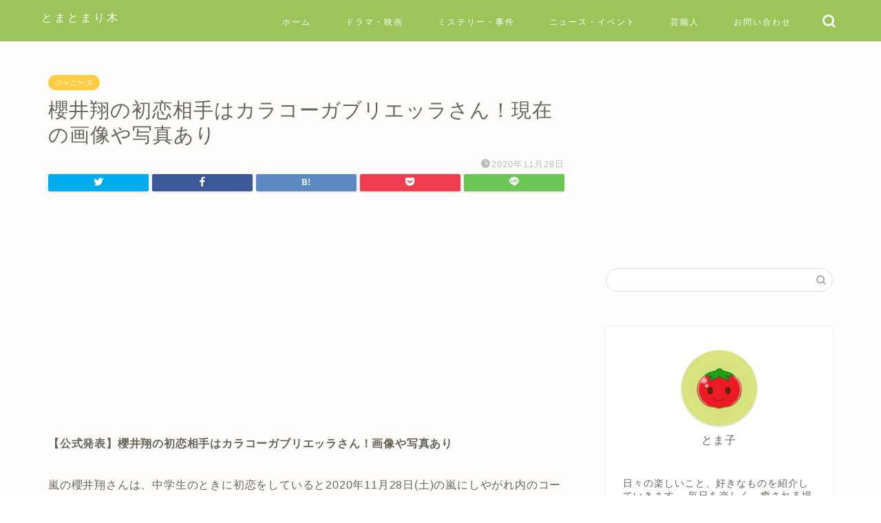

--- FILE ---
content_type: text/html; charset=UTF-8
request_url: https://tomatomarigi.com/sakurai-2
body_size: 27094
content:
<!DOCTYPE html>
<html lang="ja">
<head prefix="og: http://ogp.me/ns# fb: http://ogp.me/ns/fb# article: http://ogp.me/ns/article#">
<meta charset="utf-8">
<meta http-equiv="X-UA-Compatible" content="IE=edge">
<meta name="viewport" content="width=device-width, initial-scale=1">
<!-- ここからOGP -->
<meta property="og:type" content="blog">
<meta property="og:title" content="櫻井翔の初恋相手はカラコーガブリエッラさん！現在の画像や写真あり｜とまとまり木"> 
<meta property="og:url" content="https://tomatomarigi.com/sakurai-2"> 
<meta property="og:description" content="【公式発表】櫻井翔の初恋相手はカラコーガブリエッラさん！画像や写真あり 嵐の櫻井翔さんは、中学生のときに初恋をしていると"> 
<meta property="og:image" content="https://tomatomarigi.com/wp-content/uploads/2020/11/櫻井翔の初恋相手はカラコーガブリエッラさん！.jpg">
<meta property="og:site_name" content="とまとまり木">
<meta property="fb:admins" content="">
<meta name="twitter:card" content="summary_large_image">
<!-- ここまでOGP --> 

<meta name="description" itemprop="description" content="【公式発表】櫻井翔の初恋相手はカラコーガブリエッラさん！画像や写真あり 嵐の櫻井翔さんは、中学生のときに初恋をしていると" >
<link rel="canonical" href="https://tomatomarigi.com/sakurai-2">
<title>櫻井翔の初恋相手はカラコーガブリエッラさん！現在の画像や写真あり｜とまとまり木</title>
<style>
#wpadminbar #wp-admin-bar-wccp_free_top_button .ab-icon:before {
	content: "\f160";
	color: #02CA02;
	top: 3px;
}
#wpadminbar #wp-admin-bar-wccp_free_top_button .ab-icon {
	transform: rotate(45deg);
}
</style>
<meta name='robots' content='max-image-preview:large' />
<link rel='dns-prefetch' href='//ajax.googleapis.com' />
<link rel='dns-prefetch' href='//cdnjs.cloudflare.com' />
<link rel="alternate" type="application/rss+xml" title="とまとまり木 &raquo; フィード" href="https://tomatomarigi.com/feed" />
<link rel="alternate" type="application/rss+xml" title="とまとまり木 &raquo; コメントフィード" href="https://tomatomarigi.com/comments/feed" />
<link rel="alternate" type="application/rss+xml" title="とまとまり木 &raquo; 櫻井翔の初恋相手はカラコーガブリエッラさん！現在の画像や写真あり のコメントのフィード" href="https://tomatomarigi.com/sakurai-2/feed" />
<script type="text/javascript">
/* <![CDATA[ */
window._wpemojiSettings = {"baseUrl":"https:\/\/s.w.org\/images\/core\/emoji\/14.0.0\/72x72\/","ext":".png","svgUrl":"https:\/\/s.w.org\/images\/core\/emoji\/14.0.0\/svg\/","svgExt":".svg","source":{"concatemoji":"https:\/\/tomatomarigi.com\/wp-includes\/js\/wp-emoji-release.min.js?ver=6.4.7"}};
/*! This file is auto-generated */
!function(i,n){var o,s,e;function c(e){try{var t={supportTests:e,timestamp:(new Date).valueOf()};sessionStorage.setItem(o,JSON.stringify(t))}catch(e){}}function p(e,t,n){e.clearRect(0,0,e.canvas.width,e.canvas.height),e.fillText(t,0,0);var t=new Uint32Array(e.getImageData(0,0,e.canvas.width,e.canvas.height).data),r=(e.clearRect(0,0,e.canvas.width,e.canvas.height),e.fillText(n,0,0),new Uint32Array(e.getImageData(0,0,e.canvas.width,e.canvas.height).data));return t.every(function(e,t){return e===r[t]})}function u(e,t,n){switch(t){case"flag":return n(e,"\ud83c\udff3\ufe0f\u200d\u26a7\ufe0f","\ud83c\udff3\ufe0f\u200b\u26a7\ufe0f")?!1:!n(e,"\ud83c\uddfa\ud83c\uddf3","\ud83c\uddfa\u200b\ud83c\uddf3")&&!n(e,"\ud83c\udff4\udb40\udc67\udb40\udc62\udb40\udc65\udb40\udc6e\udb40\udc67\udb40\udc7f","\ud83c\udff4\u200b\udb40\udc67\u200b\udb40\udc62\u200b\udb40\udc65\u200b\udb40\udc6e\u200b\udb40\udc67\u200b\udb40\udc7f");case"emoji":return!n(e,"\ud83e\udef1\ud83c\udffb\u200d\ud83e\udef2\ud83c\udfff","\ud83e\udef1\ud83c\udffb\u200b\ud83e\udef2\ud83c\udfff")}return!1}function f(e,t,n){var r="undefined"!=typeof WorkerGlobalScope&&self instanceof WorkerGlobalScope?new OffscreenCanvas(300,150):i.createElement("canvas"),a=r.getContext("2d",{willReadFrequently:!0}),o=(a.textBaseline="top",a.font="600 32px Arial",{});return e.forEach(function(e){o[e]=t(a,e,n)}),o}function t(e){var t=i.createElement("script");t.src=e,t.defer=!0,i.head.appendChild(t)}"undefined"!=typeof Promise&&(o="wpEmojiSettingsSupports",s=["flag","emoji"],n.supports={everything:!0,everythingExceptFlag:!0},e=new Promise(function(e){i.addEventListener("DOMContentLoaded",e,{once:!0})}),new Promise(function(t){var n=function(){try{var e=JSON.parse(sessionStorage.getItem(o));if("object"==typeof e&&"number"==typeof e.timestamp&&(new Date).valueOf()<e.timestamp+604800&&"object"==typeof e.supportTests)return e.supportTests}catch(e){}return null}();if(!n){if("undefined"!=typeof Worker&&"undefined"!=typeof OffscreenCanvas&&"undefined"!=typeof URL&&URL.createObjectURL&&"undefined"!=typeof Blob)try{var e="postMessage("+f.toString()+"("+[JSON.stringify(s),u.toString(),p.toString()].join(",")+"));",r=new Blob([e],{type:"text/javascript"}),a=new Worker(URL.createObjectURL(r),{name:"wpTestEmojiSupports"});return void(a.onmessage=function(e){c(n=e.data),a.terminate(),t(n)})}catch(e){}c(n=f(s,u,p))}t(n)}).then(function(e){for(var t in e)n.supports[t]=e[t],n.supports.everything=n.supports.everything&&n.supports[t],"flag"!==t&&(n.supports.everythingExceptFlag=n.supports.everythingExceptFlag&&n.supports[t]);n.supports.everythingExceptFlag=n.supports.everythingExceptFlag&&!n.supports.flag,n.DOMReady=!1,n.readyCallback=function(){n.DOMReady=!0}}).then(function(){return e}).then(function(){var e;n.supports.everything||(n.readyCallback(),(e=n.source||{}).concatemoji?t(e.concatemoji):e.wpemoji&&e.twemoji&&(t(e.twemoji),t(e.wpemoji)))}))}((window,document),window._wpemojiSettings);
/* ]]> */
</script>
<style id='wp-emoji-styles-inline-css' type='text/css'>

	img.wp-smiley, img.emoji {
		display: inline !important;
		border: none !important;
		box-shadow: none !important;
		height: 1em !important;
		width: 1em !important;
		margin: 0 0.07em !important;
		vertical-align: -0.1em !important;
		background: none !important;
		padding: 0 !important;
	}
</style>
<link rel='stylesheet' id='wp-block-library-css' href='https://tomatomarigi.com/wp-includes/css/dist/block-library/style.min.css?ver=6.4.7' type='text/css' media='all' />
<style id='rinkerg-gutenberg-rinker-style-inline-css' type='text/css'>
.wp-block-create-block-block{background-color:#21759b;color:#fff;padding:2px}

</style>
<link rel='stylesheet' id='quads-style-css-css' href='https://tomatomarigi.com/wp-content/plugins/quick-adsense-reloaded/includes/gutenberg/dist/blocks.style.build.css?ver=2.0.80' type='text/css' media='all' />
<style id='classic-theme-styles-inline-css' type='text/css'>
/*! This file is auto-generated */
.wp-block-button__link{color:#fff;background-color:#32373c;border-radius:9999px;box-shadow:none;text-decoration:none;padding:calc(.667em + 2px) calc(1.333em + 2px);font-size:1.125em}.wp-block-file__button{background:#32373c;color:#fff;text-decoration:none}
</style>
<style id='global-styles-inline-css' type='text/css'>
body{--wp--preset--color--black: #000000;--wp--preset--color--cyan-bluish-gray: #abb8c3;--wp--preset--color--white: #ffffff;--wp--preset--color--pale-pink: #f78da7;--wp--preset--color--vivid-red: #cf2e2e;--wp--preset--color--luminous-vivid-orange: #ff6900;--wp--preset--color--luminous-vivid-amber: #fcb900;--wp--preset--color--light-green-cyan: #7bdcb5;--wp--preset--color--vivid-green-cyan: #00d084;--wp--preset--color--pale-cyan-blue: #8ed1fc;--wp--preset--color--vivid-cyan-blue: #0693e3;--wp--preset--color--vivid-purple: #9b51e0;--wp--preset--gradient--vivid-cyan-blue-to-vivid-purple: linear-gradient(135deg,rgba(6,147,227,1) 0%,rgb(155,81,224) 100%);--wp--preset--gradient--light-green-cyan-to-vivid-green-cyan: linear-gradient(135deg,rgb(122,220,180) 0%,rgb(0,208,130) 100%);--wp--preset--gradient--luminous-vivid-amber-to-luminous-vivid-orange: linear-gradient(135deg,rgba(252,185,0,1) 0%,rgba(255,105,0,1) 100%);--wp--preset--gradient--luminous-vivid-orange-to-vivid-red: linear-gradient(135deg,rgba(255,105,0,1) 0%,rgb(207,46,46) 100%);--wp--preset--gradient--very-light-gray-to-cyan-bluish-gray: linear-gradient(135deg,rgb(238,238,238) 0%,rgb(169,184,195) 100%);--wp--preset--gradient--cool-to-warm-spectrum: linear-gradient(135deg,rgb(74,234,220) 0%,rgb(151,120,209) 20%,rgb(207,42,186) 40%,rgb(238,44,130) 60%,rgb(251,105,98) 80%,rgb(254,248,76) 100%);--wp--preset--gradient--blush-light-purple: linear-gradient(135deg,rgb(255,206,236) 0%,rgb(152,150,240) 100%);--wp--preset--gradient--blush-bordeaux: linear-gradient(135deg,rgb(254,205,165) 0%,rgb(254,45,45) 50%,rgb(107,0,62) 100%);--wp--preset--gradient--luminous-dusk: linear-gradient(135deg,rgb(255,203,112) 0%,rgb(199,81,192) 50%,rgb(65,88,208) 100%);--wp--preset--gradient--pale-ocean: linear-gradient(135deg,rgb(255,245,203) 0%,rgb(182,227,212) 50%,rgb(51,167,181) 100%);--wp--preset--gradient--electric-grass: linear-gradient(135deg,rgb(202,248,128) 0%,rgb(113,206,126) 100%);--wp--preset--gradient--midnight: linear-gradient(135deg,rgb(2,3,129) 0%,rgb(40,116,252) 100%);--wp--preset--font-size--small: 13px;--wp--preset--font-size--medium: 20px;--wp--preset--font-size--large: 36px;--wp--preset--font-size--x-large: 42px;--wp--preset--spacing--20: 0.44rem;--wp--preset--spacing--30: 0.67rem;--wp--preset--spacing--40: 1rem;--wp--preset--spacing--50: 1.5rem;--wp--preset--spacing--60: 2.25rem;--wp--preset--spacing--70: 3.38rem;--wp--preset--spacing--80: 5.06rem;--wp--preset--shadow--natural: 6px 6px 9px rgba(0, 0, 0, 0.2);--wp--preset--shadow--deep: 12px 12px 50px rgba(0, 0, 0, 0.4);--wp--preset--shadow--sharp: 6px 6px 0px rgba(0, 0, 0, 0.2);--wp--preset--shadow--outlined: 6px 6px 0px -3px rgba(255, 255, 255, 1), 6px 6px rgba(0, 0, 0, 1);--wp--preset--shadow--crisp: 6px 6px 0px rgba(0, 0, 0, 1);}:where(.is-layout-flex){gap: 0.5em;}:where(.is-layout-grid){gap: 0.5em;}body .is-layout-flow > .alignleft{float: left;margin-inline-start: 0;margin-inline-end: 2em;}body .is-layout-flow > .alignright{float: right;margin-inline-start: 2em;margin-inline-end: 0;}body .is-layout-flow > .aligncenter{margin-left: auto !important;margin-right: auto !important;}body .is-layout-constrained > .alignleft{float: left;margin-inline-start: 0;margin-inline-end: 2em;}body .is-layout-constrained > .alignright{float: right;margin-inline-start: 2em;margin-inline-end: 0;}body .is-layout-constrained > .aligncenter{margin-left: auto !important;margin-right: auto !important;}body .is-layout-constrained > :where(:not(.alignleft):not(.alignright):not(.alignfull)){max-width: var(--wp--style--global--content-size);margin-left: auto !important;margin-right: auto !important;}body .is-layout-constrained > .alignwide{max-width: var(--wp--style--global--wide-size);}body .is-layout-flex{display: flex;}body .is-layout-flex{flex-wrap: wrap;align-items: center;}body .is-layout-flex > *{margin: 0;}body .is-layout-grid{display: grid;}body .is-layout-grid > *{margin: 0;}:where(.wp-block-columns.is-layout-flex){gap: 2em;}:where(.wp-block-columns.is-layout-grid){gap: 2em;}:where(.wp-block-post-template.is-layout-flex){gap: 1.25em;}:where(.wp-block-post-template.is-layout-grid){gap: 1.25em;}.has-black-color{color: var(--wp--preset--color--black) !important;}.has-cyan-bluish-gray-color{color: var(--wp--preset--color--cyan-bluish-gray) !important;}.has-white-color{color: var(--wp--preset--color--white) !important;}.has-pale-pink-color{color: var(--wp--preset--color--pale-pink) !important;}.has-vivid-red-color{color: var(--wp--preset--color--vivid-red) !important;}.has-luminous-vivid-orange-color{color: var(--wp--preset--color--luminous-vivid-orange) !important;}.has-luminous-vivid-amber-color{color: var(--wp--preset--color--luminous-vivid-amber) !important;}.has-light-green-cyan-color{color: var(--wp--preset--color--light-green-cyan) !important;}.has-vivid-green-cyan-color{color: var(--wp--preset--color--vivid-green-cyan) !important;}.has-pale-cyan-blue-color{color: var(--wp--preset--color--pale-cyan-blue) !important;}.has-vivid-cyan-blue-color{color: var(--wp--preset--color--vivid-cyan-blue) !important;}.has-vivid-purple-color{color: var(--wp--preset--color--vivid-purple) !important;}.has-black-background-color{background-color: var(--wp--preset--color--black) !important;}.has-cyan-bluish-gray-background-color{background-color: var(--wp--preset--color--cyan-bluish-gray) !important;}.has-white-background-color{background-color: var(--wp--preset--color--white) !important;}.has-pale-pink-background-color{background-color: var(--wp--preset--color--pale-pink) !important;}.has-vivid-red-background-color{background-color: var(--wp--preset--color--vivid-red) !important;}.has-luminous-vivid-orange-background-color{background-color: var(--wp--preset--color--luminous-vivid-orange) !important;}.has-luminous-vivid-amber-background-color{background-color: var(--wp--preset--color--luminous-vivid-amber) !important;}.has-light-green-cyan-background-color{background-color: var(--wp--preset--color--light-green-cyan) !important;}.has-vivid-green-cyan-background-color{background-color: var(--wp--preset--color--vivid-green-cyan) !important;}.has-pale-cyan-blue-background-color{background-color: var(--wp--preset--color--pale-cyan-blue) !important;}.has-vivid-cyan-blue-background-color{background-color: var(--wp--preset--color--vivid-cyan-blue) !important;}.has-vivid-purple-background-color{background-color: var(--wp--preset--color--vivid-purple) !important;}.has-black-border-color{border-color: var(--wp--preset--color--black) !important;}.has-cyan-bluish-gray-border-color{border-color: var(--wp--preset--color--cyan-bluish-gray) !important;}.has-white-border-color{border-color: var(--wp--preset--color--white) !important;}.has-pale-pink-border-color{border-color: var(--wp--preset--color--pale-pink) !important;}.has-vivid-red-border-color{border-color: var(--wp--preset--color--vivid-red) !important;}.has-luminous-vivid-orange-border-color{border-color: var(--wp--preset--color--luminous-vivid-orange) !important;}.has-luminous-vivid-amber-border-color{border-color: var(--wp--preset--color--luminous-vivid-amber) !important;}.has-light-green-cyan-border-color{border-color: var(--wp--preset--color--light-green-cyan) !important;}.has-vivid-green-cyan-border-color{border-color: var(--wp--preset--color--vivid-green-cyan) !important;}.has-pale-cyan-blue-border-color{border-color: var(--wp--preset--color--pale-cyan-blue) !important;}.has-vivid-cyan-blue-border-color{border-color: var(--wp--preset--color--vivid-cyan-blue) !important;}.has-vivid-purple-border-color{border-color: var(--wp--preset--color--vivid-purple) !important;}.has-vivid-cyan-blue-to-vivid-purple-gradient-background{background: var(--wp--preset--gradient--vivid-cyan-blue-to-vivid-purple) !important;}.has-light-green-cyan-to-vivid-green-cyan-gradient-background{background: var(--wp--preset--gradient--light-green-cyan-to-vivid-green-cyan) !important;}.has-luminous-vivid-amber-to-luminous-vivid-orange-gradient-background{background: var(--wp--preset--gradient--luminous-vivid-amber-to-luminous-vivid-orange) !important;}.has-luminous-vivid-orange-to-vivid-red-gradient-background{background: var(--wp--preset--gradient--luminous-vivid-orange-to-vivid-red) !important;}.has-very-light-gray-to-cyan-bluish-gray-gradient-background{background: var(--wp--preset--gradient--very-light-gray-to-cyan-bluish-gray) !important;}.has-cool-to-warm-spectrum-gradient-background{background: var(--wp--preset--gradient--cool-to-warm-spectrum) !important;}.has-blush-light-purple-gradient-background{background: var(--wp--preset--gradient--blush-light-purple) !important;}.has-blush-bordeaux-gradient-background{background: var(--wp--preset--gradient--blush-bordeaux) !important;}.has-luminous-dusk-gradient-background{background: var(--wp--preset--gradient--luminous-dusk) !important;}.has-pale-ocean-gradient-background{background: var(--wp--preset--gradient--pale-ocean) !important;}.has-electric-grass-gradient-background{background: var(--wp--preset--gradient--electric-grass) !important;}.has-midnight-gradient-background{background: var(--wp--preset--gradient--midnight) !important;}.has-small-font-size{font-size: var(--wp--preset--font-size--small) !important;}.has-medium-font-size{font-size: var(--wp--preset--font-size--medium) !important;}.has-large-font-size{font-size: var(--wp--preset--font-size--large) !important;}.has-x-large-font-size{font-size: var(--wp--preset--font-size--x-large) !important;}
.wp-block-navigation a:where(:not(.wp-element-button)){color: inherit;}
:where(.wp-block-post-template.is-layout-flex){gap: 1.25em;}:where(.wp-block-post-template.is-layout-grid){gap: 1.25em;}
:where(.wp-block-columns.is-layout-flex){gap: 2em;}:where(.wp-block-columns.is-layout-grid){gap: 2em;}
.wp-block-pullquote{font-size: 1.5em;line-height: 1.6;}
</style>
<link rel='stylesheet' id='toc-screen-css' href='https://tomatomarigi.com/wp-content/plugins/table-of-contents-plus/screen.min.css?ver=2309' type='text/css' media='all' />
<link rel='stylesheet' id='yyi_rinker_stylesheet-css' href='https://tomatomarigi.com/wp-content/plugins/yyi-rinker/css/style.css?v=1.10.2&#038;ver=6.4.7' type='text/css' media='all' />
<link rel='stylesheet' id='parent-style-css' href='https://tomatomarigi.com/wp-content/themes/jin/style.css?ver=6.4.7' type='text/css' media='all' />
<link rel='stylesheet' id='theme-style-css' href='https://tomatomarigi.com/wp-content/themes/jin-child/style.css?ver=6.4.7' type='text/css' media='all' />
<link rel='stylesheet' id='swiper-style-css' href='https://cdnjs.cloudflare.com/ajax/libs/Swiper/4.0.7/css/swiper.min.css?ver=6.4.7' type='text/css' media='all' />
<style id='quads-styles-inline-css' type='text/css'>

    .quads-location ins.adsbygoogle {
        background: transparent !important;
    }
    .quads.quads_ad_container { display: grid; grid-template-columns: auto; grid-gap: 10px; padding: 10px; }
    .grid_image{animation: fadeIn 0.5s;-webkit-animation: fadeIn 0.5s;-moz-animation: fadeIn 0.5s;
        -o-animation: fadeIn 0.5s;-ms-animation: fadeIn 0.5s;}
    .quads-ad-label { font-size: 12px; text-align: center; color: #333;}
    .quads_click_impression { display: none;}
</style>
<script type="text/javascript" src="https://ajax.googleapis.com/ajax/libs/jquery/1.12.4/jquery.min.js?ver=6.4.7" id="jquery-js"></script>
<script type="text/javascript" src="https://tomatomarigi.com/wp-content/plugins/yyi-rinker/js/event-tracking.js?v=1.10.2" id="yyi_rinker_event_tracking_script-js"></script>
<link rel="https://api.w.org/" href="https://tomatomarigi.com/wp-json/" /><link rel="alternate" type="application/json" href="https://tomatomarigi.com/wp-json/wp/v2/posts/11807" /><link rel='shortlink' href='https://tomatomarigi.com/?p=11807' />
<link rel="alternate" type="application/json+oembed" href="https://tomatomarigi.com/wp-json/oembed/1.0/embed?url=https%3A%2F%2Ftomatomarigi.com%2Fsakurai-2" />
<link rel="alternate" type="text/xml+oembed" href="https://tomatomarigi.com/wp-json/oembed/1.0/embed?url=https%3A%2F%2Ftomatomarigi.com%2Fsakurai-2&#038;format=xml" />
<script id="wpcp_disable_selection" type="text/javascript">
var image_save_msg='You are not allowed to save images!';
	var no_menu_msg='Context Menu disabled!';
	var smessage = "Content is protected !!";

function disableEnterKey(e)
{
	var elemtype = e.target.tagName;
	
	elemtype = elemtype.toUpperCase();
	
	if (elemtype == "TEXT" || elemtype == "TEXTAREA" || elemtype == "INPUT" || elemtype == "PASSWORD" || elemtype == "SELECT" || elemtype == "OPTION" || elemtype == "EMBED")
	{
		elemtype = 'TEXT';
	}
	
	if (e.ctrlKey){
     var key;
     if(window.event)
          key = window.event.keyCode;     //IE
     else
          key = e.which;     //firefox (97)
    //if (key != 17) alert(key);
     if (elemtype!= 'TEXT' && (key == 97 || key == 65 || key == 67 || key == 99 || key == 88 || key == 120 || key == 26 || key == 85  || key == 86 || key == 83 || key == 43 || key == 73))
     {
		if(wccp_free_iscontenteditable(e)) return true;
		show_wpcp_message('You are not allowed to copy content or view source');
		return false;
     }else
     	return true;
     }
}


/*For contenteditable tags*/
function wccp_free_iscontenteditable(e)
{
	var e = e || window.event; // also there is no e.target property in IE. instead IE uses window.event.srcElement
  	
	var target = e.target || e.srcElement;

	var elemtype = e.target.nodeName;
	
	elemtype = elemtype.toUpperCase();
	
	var iscontenteditable = "false";
		
	if(typeof target.getAttribute!="undefined" ) iscontenteditable = target.getAttribute("contenteditable"); // Return true or false as string
	
	var iscontenteditable2 = false;
	
	if(typeof target.isContentEditable!="undefined" ) iscontenteditable2 = target.isContentEditable; // Return true or false as boolean

	if(target.parentElement.isContentEditable) iscontenteditable2 = true;
	
	if (iscontenteditable == "true" || iscontenteditable2 == true)
	{
		if(typeof target.style!="undefined" ) target.style.cursor = "text";
		
		return true;
	}
}

////////////////////////////////////
function disable_copy(e)
{	
	var e = e || window.event; // also there is no e.target property in IE. instead IE uses window.event.srcElement
	
	var elemtype = e.target.tagName;
	
	elemtype = elemtype.toUpperCase();
	
	if (elemtype == "TEXT" || elemtype == "TEXTAREA" || elemtype == "INPUT" || elemtype == "PASSWORD" || elemtype == "SELECT" || elemtype == "OPTION" || elemtype == "EMBED")
	{
		elemtype = 'TEXT';
	}
	
	if(wccp_free_iscontenteditable(e)) return true;
	
	var isSafari = /Safari/.test(navigator.userAgent) && /Apple Computer/.test(navigator.vendor);
	
	var checker_IMG = '';
	if (elemtype == "IMG" && checker_IMG == 'checked' && e.detail >= 2) {show_wpcp_message(alertMsg_IMG);return false;}
	if (elemtype != "TEXT")
	{
		if (smessage !== "" && e.detail == 2)
			show_wpcp_message(smessage);
		
		if (isSafari)
			return true;
		else
			return false;
	}	
}

//////////////////////////////////////////
function disable_copy_ie()
{
	var e = e || window.event;
	var elemtype = window.event.srcElement.nodeName;
	elemtype = elemtype.toUpperCase();
	if(wccp_free_iscontenteditable(e)) return true;
	if (elemtype == "IMG") {show_wpcp_message(alertMsg_IMG);return false;}
	if (elemtype != "TEXT" && elemtype != "TEXTAREA" && elemtype != "INPUT" && elemtype != "PASSWORD" && elemtype != "SELECT" && elemtype != "OPTION" && elemtype != "EMBED")
	{
		return false;
	}
}	
function reEnable()
{
	return true;
}
document.onkeydown = disableEnterKey;
document.onselectstart = disable_copy_ie;
if(navigator.userAgent.indexOf('MSIE')==-1)
{
	document.onmousedown = disable_copy;
	document.onclick = reEnable;
}
function disableSelection(target)
{
    //For IE This code will work
    if (typeof target.onselectstart!="undefined")
    target.onselectstart = disable_copy_ie;
    
    //For Firefox This code will work
    else if (typeof target.style.MozUserSelect!="undefined")
    {target.style.MozUserSelect="none";}
    
    //All other  (ie: Opera) This code will work
    else
    target.onmousedown=function(){return false}
    target.style.cursor = "default";
}
//Calling the JS function directly just after body load
window.onload = function(){disableSelection(document.body);};

//////////////////special for safari Start////////////////
var onlongtouch;
var timer;
var touchduration = 1000; //length of time we want the user to touch before we do something

var elemtype = "";
function touchstart(e) {
	var e = e || window.event;
  // also there is no e.target property in IE.
  // instead IE uses window.event.srcElement
  	var target = e.target || e.srcElement;
	
	elemtype = window.event.srcElement.nodeName;
	
	elemtype = elemtype.toUpperCase();
	
	if(!wccp_pro_is_passive()) e.preventDefault();
	if (!timer) {
		timer = setTimeout(onlongtouch, touchduration);
	}
}

function touchend() {
    //stops short touches from firing the event
    if (timer) {
        clearTimeout(timer);
        timer = null;
    }
	onlongtouch();
}

onlongtouch = function(e) { //this will clear the current selection if anything selected
	
	if (elemtype != "TEXT" && elemtype != "TEXTAREA" && elemtype != "INPUT" && elemtype != "PASSWORD" && elemtype != "SELECT" && elemtype != "EMBED" && elemtype != "OPTION")	
	{
		if (window.getSelection) {
			if (window.getSelection().empty) {  // Chrome
			window.getSelection().empty();
			} else if (window.getSelection().removeAllRanges) {  // Firefox
			window.getSelection().removeAllRanges();
			}
		} else if (document.selection) {  // IE?
			document.selection.empty();
		}
		return false;
	}
};

document.addEventListener("DOMContentLoaded", function(event) { 
    window.addEventListener("touchstart", touchstart, false);
    window.addEventListener("touchend", touchend, false);
});

function wccp_pro_is_passive() {

  var cold = false,
  hike = function() {};

  try {
	  const object1 = {};
  var aid = Object.defineProperty(object1, 'passive', {
  get() {cold = true}
  });
  window.addEventListener('test', hike, aid);
  window.removeEventListener('test', hike, aid);
  } catch (e) {}

  return cold;
}
/*special for safari End*/
</script>
<script id="wpcp_disable_Right_Click" type="text/javascript">
document.ondragstart = function() { return false;}
	function nocontext(e) {
	   return false;
	}
	document.oncontextmenu = nocontext;
</script>
<style>
.unselectable
{
-moz-user-select:none;
-webkit-user-select:none;
cursor: default;
}
html
{
-webkit-touch-callout: none;
-webkit-user-select: none;
-khtml-user-select: none;
-moz-user-select: none;
-ms-user-select: none;
user-select: none;
-webkit-tap-highlight-color: rgba(0,0,0,0);
}
</style>
<script id="wpcp_css_disable_selection" type="text/javascript">
var e = document.getElementsByTagName('body')[0];
if(e)
{
	e.setAttribute('unselectable',"on");
}
</script>
<script>document.cookie = 'quads_browser_width='+screen.width;</script><script type="text/javascript" language="javascript">
    var vc_pid = "886358056";
</script><script type="text/javascript" src="//aml.valuecommerce.com/vcdal.js" async></script><style>
.yyi-rinker-images {
    display: flex;
    justify-content: center;
    align-items: center;
    position: relative;

}
div.yyi-rinker-image img.yyi-rinker-main-img.hidden {
    display: none;
}

.yyi-rinker-images-arrow {
    cursor: pointer;
    position: absolute;
    top: 50%;
    display: block;
    margin-top: -11px;
    opacity: 0.6;
    width: 22px;
}

.yyi-rinker-images-arrow-left{
    left: -10px;
}
.yyi-rinker-images-arrow-right{
    right: -10px;
}

.yyi-rinker-images-arrow-left.hidden {
    display: none;
}

.yyi-rinker-images-arrow-right.hidden {
    display: none;
}
div.yyi-rinker-contents.yyi-rinker-design-tate  div.yyi-rinker-box{
    flex-direction: column;
}

div.yyi-rinker-contents.yyi-rinker-design-slim div.yyi-rinker-box .yyi-rinker-links {
    flex-direction: column;
}

div.yyi-rinker-contents.yyi-rinker-design-slim div.yyi-rinker-info {
    width: 100%;
}

div.yyi-rinker-contents.yyi-rinker-design-slim .yyi-rinker-title {
    text-align: center;
}

div.yyi-rinker-contents.yyi-rinker-design-slim .yyi-rinker-links {
    text-align: center;
}
div.yyi-rinker-contents.yyi-rinker-design-slim .yyi-rinker-image {
    margin: auto;
}

div.yyi-rinker-contents.yyi-rinker-design-slim div.yyi-rinker-info ul.yyi-rinker-links li {
	align-self: stretch;
}
div.yyi-rinker-contents.yyi-rinker-design-slim div.yyi-rinker-box div.yyi-rinker-info {
	padding: 0;
}
div.yyi-rinker-contents.yyi-rinker-design-slim div.yyi-rinker-box {
	flex-direction: column;
	padding: 14px 5px 0;
}

.yyi-rinker-design-slim div.yyi-rinker-box div.yyi-rinker-info {
	text-align: center;
}

.yyi-rinker-design-slim div.price-box span.price {
	display: block;
}

div.yyi-rinker-contents.yyi-rinker-design-slim div.yyi-rinker-info div.yyi-rinker-title a{
	font-size:16px;
}

div.yyi-rinker-contents.yyi-rinker-design-slim ul.yyi-rinker-links li.amazonkindlelink:before,  div.yyi-rinker-contents.yyi-rinker-design-slim ul.yyi-rinker-links li.amazonlink:before,  div.yyi-rinker-contents.yyi-rinker-design-slim ul.yyi-rinker-links li.rakutenlink:before,  div.yyi-rinker-contents.yyi-rinker-design-slim ul.yyi-rinker-links li.yahoolink:before {
	font-size:12px;
}

div.yyi-rinker-contents.yyi-rinker-design-slim ul.yyi-rinker-links li a {
	font-size: 13px;
}
.entry-content ul.yyi-rinker-links li {
	padding: 0;
}

div.yyi-rinker-contents .yyi-rinker-attention.attention_desing_right_ribbon {
    width: 89px;
    height: 91px;
    position: absolute;
    top: -1px;
    right: -1px;
    left: auto;
    overflow: hidden;
}

div.yyi-rinker-contents .yyi-rinker-attention.attention_desing_right_ribbon span {
    display: inline-block;
    width: 146px;
    position: absolute;
    padding: 4px 0;
    left: -13px;
    top: 12px;
    text-align: center;
    font-size: 12px;
    line-height: 24px;
    -webkit-transform: rotate(45deg);
    transform: rotate(45deg);
    box-shadow: 0 1px 3px rgba(0, 0, 0, 0.2);
}

div.yyi-rinker-contents .yyi-rinker-attention.attention_desing_right_ribbon {
    background: none;
}
.yyi-rinker-attention.attention_desing_right_ribbon .yyi-rinker-attention-after,
.yyi-rinker-attention.attention_desing_right_ribbon .yyi-rinker-attention-before{
display:none;
}
div.yyi-rinker-use-right_ribbon div.yyi-rinker-title {
    margin-right: 2rem;
}

				</style>	<style type="text/css">
		#wrapper {
			background-color: #fffcfc;
			background-image: url();
					}

		.related-entry-headline-text span:before,
		#comment-title span:before,
		#reply-title span:before {
			background-color: #9cc45a;
			border-color: #9cc45a !important;
		}

		#breadcrumb:after,
		#page-top a {
			background-color: #60605a;
		}

		footer {
			background-color: #60605a;
		}

		.footer-inner a,
		#copyright,
		#copyright-center {
			border-color: #fff !important;
			color: #fff !important;
		}

		#footer-widget-area {
			border-color: #fff !important;
		}

		.page-top-footer a {
			color: #60605a !important;
		}

		#breadcrumb ul li,
		#breadcrumb ul li a {
			color: #60605a !important;
		}

		body,
		a,
		a:link,
		a:visited,
		.my-profile,
		.widgettitle,
		.tabBtn-mag label {
			color: #686357;
		}

		a:hover {
			color: #ff6768;
		}

		.widget_nav_menu ul>li>a:before,
		.widget_categories ul>li>a:before,
		.widget_pages ul>li>a:before,
		.widget_recent_entries ul>li>a:before,
		.widget_archive ul>li>a:before,
		.widget_archive form:after,
		.widget_categories form:after,
		.widget_nav_menu ul>li>ul.sub-menu>li>a:before,
		.widget_categories ul>li>.children>li>a:before,
		.widget_pages ul>li>.children>li>a:before,
		.widget_nav_menu ul>li>ul.sub-menu>li>ul.sub-menu li>a:before,
		.widget_categories ul>li>.children>li>.children li>a:before,
		.widget_pages ul>li>.children>li>.children li>a:before {
			color: #9cc45a;
		}

		.widget_nav_menu ul .sub-menu .sub-menu li a:before {
			background-color: #686357 !important;
		}
		.d--labeling-act-border{
			border-color: rgba(104,99,87,0.18);
		}
		.c--labeling-act.d--labeling-act-solid{
			background-color: rgba(104,99,87,0.06);
		}
		.a--labeling-act{
			color: rgba(104,99,87,0.6);
		}
		.a--labeling-small-act span{
			background-color: rgba(104,99,87,0.21);
		}
		.c--labeling-act.d--labeling-act-strong{
			background-color: rgba(104,99,87,0.045);
		}
		.d--labeling-act-strong .a--labeling-act{
			color: rgba(104,99,87,0.75);
		}


		footer .footer-widget,
		footer .footer-widget a,
		footer .footer-widget ul li,
		.footer-widget.widget_nav_menu ul>li>a:before,
		.footer-widget.widget_categories ul>li>a:before,
		.footer-widget.widget_recent_entries ul>li>a:before,
		.footer-widget.widget_pages ul>li>a:before,
		.footer-widget.widget_archive ul>li>a:before,
		footer .widget_tag_cloud .tagcloud a:before {
			color: #fff !important;
			border-color: #fff !important;
		}

		footer .footer-widget .widgettitle {
			color: #fff !important;
			border-color: #ffcd44 !important;
		}

		footer .widget_nav_menu ul .children .children li a:before,
		footer .widget_categories ul .children .children li a:before,
		footer .widget_nav_menu ul .sub-menu .sub-menu li a:before {
			background-color: #fff !important;
		}

		#drawernav a:hover,
		.post-list-title,
		#prev-next p,
		#toc_container .toc_list li a {
			color: #686357 !important;
		}

		#header-box {
			background-color: #9cc45a;
		}

		@media (min-width: 768px) {

			#header-box .header-box10-bg:before,
			#header-box .header-box11-bg:before {
				border-radius: 2px;
			}
		}

		@media (min-width: 768px) {
			.top-image-meta {
				margin-top: calc(0px - 30px);
			}
		}

		@media (min-width: 1200px) {
			.top-image-meta {
				margin-top: calc(0px);
			}
		}

		.pickup-contents:before {
			background-color: #9cc45a !important;
		}

		.main-image-text {
			color: #686357;
		}

		.main-image-text-sub {
			color: #686357;
		}

		@media (min-width: 481px) {
			#site-info {
				padding-top: 15px !important;
				padding-bottom: 15px !important;
			}
		}

		#site-info span a {
			color: #ffffff !important;
		}

		#headmenu .headsns .line a svg {
			fill: #ffffff !important;
		}

		#headmenu .headsns a,
		#headmenu {
			color: #ffffff !important;
			border-color: #ffffff !important;
		}

		.profile-follow .line-sns a svg {
			fill: #9cc45a !important;
		}

		.profile-follow .line-sns a:hover svg {
			fill: #ffcd44 !important;
		}

		.profile-follow a {
			color: #9cc45a !important;
			border-color: #9cc45a !important;
		}

		.profile-follow a:hover,
		#headmenu .headsns a:hover {
			color: #ffcd44 !important;
			border-color: #ffcd44 !important;
		}

		.search-box:hover {
			color: #ffcd44 !important;
			border-color: #ffcd44 !important;
		}

		#header #headmenu .headsns .line a:hover svg {
			fill: #ffcd44 !important;
		}

		.cps-icon-bar,
		#navtoggle:checked+.sp-menu-open .cps-icon-bar {
			background-color: #ffffff;
		}

		#nav-container {
			background-color: #4ca8bf;
		}

		.menu-box .menu-item svg {
			fill: #ffffff;
		}

		#drawernav ul.menu-box>li>a,
		#drawernav2 ul.menu-box>li>a,
		#drawernav3 ul.menu-box>li>a,
		#drawernav4 ul.menu-box>li>a,
		#drawernav5 ul.menu-box>li>a,
		#drawernav ul.menu-box>li.menu-item-has-children:after,
		#drawernav2 ul.menu-box>li.menu-item-has-children:after,
		#drawernav3 ul.menu-box>li.menu-item-has-children:after,
		#drawernav4 ul.menu-box>li.menu-item-has-children:after,
		#drawernav5 ul.menu-box>li.menu-item-has-children:after {
			color: #ffffff !important;
		}

		#drawernav ul.menu-box li a,
		#drawernav2 ul.menu-box li a,
		#drawernav3 ul.menu-box li a,
		#drawernav4 ul.menu-box li a,
		#drawernav5 ul.menu-box li a {
			font-size: 12px !important;
		}

		#drawernav3 ul.menu-box>li {
			color: #686357 !important;
		}

		#drawernav4 .menu-box>.menu-item>a:after,
		#drawernav3 .menu-box>.menu-item>a:after,
		#drawernav .menu-box>.menu-item>a:after {
			background-color: #ffffff !important;
		}

		#drawernav2 .menu-box>.menu-item:hover,
		#drawernav5 .menu-box>.menu-item:hover {
			border-top-color: #9cc45a !important;
		}

		.cps-info-bar a {
			background-color: #ffcd44 !important;
		}

		@media (min-width: 768px) {
			.post-list-mag .post-list-item:not(:nth-child(2n)) {
				margin-right: 2.6%;
			}
		}

		@media (min-width: 768px) {

			#tab-1:checked~.tabBtn-mag li [for="tab-1"]:after,
			#tab-2:checked~.tabBtn-mag li [for="tab-2"]:after,
			#tab-3:checked~.tabBtn-mag li [for="tab-3"]:after,
			#tab-4:checked~.tabBtn-mag li [for="tab-4"]:after {
				border-top-color: #9cc45a !important;
			}

			.tabBtn-mag label {
				border-bottom-color: #9cc45a !important;
			}
		}

		#tab-1:checked~.tabBtn-mag li [for="tab-1"],
		#tab-2:checked~.tabBtn-mag li [for="tab-2"],
		#tab-3:checked~.tabBtn-mag li [for="tab-3"],
		#tab-4:checked~.tabBtn-mag li [for="tab-4"],
		#prev-next a.next:after,
		#prev-next a.prev:after,
		.more-cat-button a:hover span:before {
			background-color: #9cc45a !important;
		}


		.swiper-slide .post-list-cat,
		.post-list-mag .post-list-cat,
		.post-list-mag3col .post-list-cat,
		.post-list-mag-sp1col .post-list-cat,
		.swiper-pagination-bullet-active,
		.pickup-cat,
		.post-list .post-list-cat,
		#breadcrumb .bcHome a:hover span:before,
		.popular-item:nth-child(1) .pop-num,
		.popular-item:nth-child(2) .pop-num,
		.popular-item:nth-child(3) .pop-num {
			background-color: #ffcd44 !important;
		}

		.sidebar-btn a,
		.profile-sns-menu {
			background-color: #ffcd44 !important;
		}

		.sp-sns-menu a,
		.pickup-contents-box a:hover .pickup-title {
			border-color: #9cc45a !important;
			color: #9cc45a !important;
		}

		.pro-line svg {
			fill: #9cc45a !important;
		}

		.cps-post-cat a,
		.meta-cat,
		.popular-cat {
			background-color: #ffcd44 !important;
			border-color: #ffcd44 !important;
		}

		.tagicon,
		.tag-box a,
		#toc_container .toc_list>li,
		#toc_container .toc_title {
			color: #9cc45a !important;
		}

		.widget_tag_cloud a::before {
			color: #686357 !important;
		}

		.tag-box a,
		#toc_container:before {
			border-color: #9cc45a !important;
		}

		.cps-post-cat a:hover {
			color: #ff6768 !important;
		}

		.pagination li:not([class*="current"]) a:hover,
		.widget_tag_cloud a:hover {
			background-color: #9cc45a !important;
		}

		.pagination li:not([class*="current"]) a:hover {
			opacity: 0.5 !important;
		}

		.pagination li.current a {
			background-color: #9cc45a !important;
			border-color: #9cc45a !important;
		}

		.nextpage a:hover span {
			color: #9cc45a !important;
			border-color: #9cc45a !important;
		}

		.cta-content:before {
			background-color: #ccf9ff !important;
		}

		.cta-text,
		.info-title {
			color: #0a0a0a !important;
		}

		#footer-widget-area.footer_style1 .widgettitle {
			border-color: #ffcd44 !important;
		}

		.sidebar_style1 .widgettitle,
		.sidebar_style5 .widgettitle {
			border-color: #9cc45a !important;
		}

		.sidebar_style2 .widgettitle,
		.sidebar_style4 .widgettitle,
		.sidebar_style6 .widgettitle,
		#home-bottom-widget .widgettitle,
		#home-top-widget .widgettitle,
		#post-bottom-widget .widgettitle,
		#post-top-widget .widgettitle {
			background-color: #9cc45a !important;
		}

		#home-bottom-widget .widget_search .search-box input[type="submit"],
		#home-top-widget .widget_search .search-box input[type="submit"],
		#post-bottom-widget .widget_search .search-box input[type="submit"],
		#post-top-widget .widget_search .search-box input[type="submit"] {
			background-color: #ffcd44 !important;
		}

		.tn-logo-size {
			font-size: 120% !important;
		}

		@media (min-width: 481px) {
			.tn-logo-size img {
				width: calc(120%*0.5) !important;
			}
		}

		@media (min-width: 768px) {
			.tn-logo-size img {
				width: calc(120%*2.2) !important;
			}
		}

		@media (min-width: 1200px) {
			.tn-logo-size img {
				width: 120% !important;
			}
		}

		.sp-logo-size {
			font-size: 120% !important;
		}

		.sp-logo-size img {
			width: 120% !important;
		}

		.cps-post-main ul>li:before,
		.cps-post-main ol>li:before {
			background-color: #ffcd44 !important;
		}

		.profile-card .profile-title {
			background-color: #9cc45a !important;
		}

		.profile-card {
			border-color: #9cc45a !important;
		}

		.cps-post-main a {
			color: #0044cc;
		}

		.cps-post-main .marker {
			background: -webkit-linear-gradient(transparent 80%, #fcc01b 0%);
			background: linear-gradient(transparent 80%, #fcc01b 0%);
		}

		.cps-post-main .marker2 {
			background: -webkit-linear-gradient(transparent 60%, #a6ede7 0%);
			background: linear-gradient(transparent 60%, #a6ede7 0%);
		}

		.cps-post-main .jic-sc {
			color: #e9546b;
		}


		.simple-box1 {
			border-color: #ecaeca !important;
		}

		.simple-box2 {
			border-color: #ffcd44 !important;
		}

		.simple-box3 {
			border-color: #d8e27f !important;
		}

		.simple-box4 {
			border-color: #7badd8 !important;
		}

		.simple-box4:before {
			background-color: #7badd8;
		}

		.simple-box5 {
			border-color: #f9cfdc !important;
		}

		.simple-box5:before {
			background-color: #f9cfdc;
		}

		.simple-box6 {
			background-color: #fff1cc !important;
		}

		.simple-box7 {
			border-color: #def1f9 !important;
		}

		.simple-box7:before {
			background-color: #def1f9 !important;
		}

		.simple-box8 {
			border-color: #96ddc1 !important;
		}

		.simple-box8:before {
			background-color: #96ddc1 !important;
		}

		.simple-box9:before {
			background-color: #e1c0e8 !important;
		}

		.simple-box9:after {
			border-color: #e1c0e8 #e1c0e8 #fffcfc #fffcfc !important;
		}

		.kaisetsu-box1:before,
		.kaisetsu-box1-title {
			background-color: #ffb49e !important;
		}

		.kaisetsu-box2 {
			border-color: #6396a3 !important;
		}

		.kaisetsu-box2-title {
			background-color: #6396a3 !important;
		}

		.kaisetsu-box4 {
			border-color: #ea91a9 !important;
		}

		.kaisetsu-box4-title {
			background-color: #ea91a9 !important;
		}

		.kaisetsu-box5:before {
			background-color: #57b3ba !important;
		}

		.kaisetsu-box5-title {
			background-color: #57b3ba !important;
		}

		.concept-box1 {
			border-color: #85db8f !important;
		}

		.concept-box1:after {
			background-color: #85db8f !important;
		}

		.concept-box1:before {
			content: "ポイント" !important;
			color: #85db8f !important;
		}

		.concept-box2 {
			border-color: #f7cf6a !important;
		}

		.concept-box2:after {
			background-color: #f7cf6a !important;
		}

		.concept-box2:before {
			content: "注意点" !important;
			color: #f7cf6a !important;
		}

		.concept-box3 {
			border-color: #86cee8 !important;
		}

		.concept-box3:after {
			background-color: #86cee8 !important;
		}

		.concept-box3:before {
			content: "良い例" !important;
			color: #86cee8 !important;
		}

		.concept-box4 {
			border-color: #ed8989 !important;
		}

		.concept-box4:after {
			background-color: #ed8989 !important;
		}

		.concept-box4:before {
			content: "悪い例" !important;
			color: #ed8989 !important;
		}

		.concept-box5 {
			border-color: #9e9e9e !important;
		}

		.concept-box5:after {
			background-color: #9e9e9e !important;
		}

		.concept-box5:before {
			content: "参考" !important;
			color: #9e9e9e !important;
		}

		.concept-box6 {
			border-color: #8eaced !important;
		}

		.concept-box6:after {
			background-color: #8eaced !important;
		}

		.concept-box6:before {
			content: "メモ" !important;
			color: #8eaced !important;
		}

		.innerlink-box1,
		.blog-card {
			border-color: #ffcd44 !important;
		}

		.innerlink-box1-title {
			background-color: #ffcd44 !important;
			border-color: #ffcd44 !important;
		}

		.innerlink-box1:before,
		.blog-card-hl-box {
			background-color: #ffcd44 !important;
		}

		.concept-box1:before,
		.concept-box2:before,
		.concept-box3:before,
		.concept-box4:before,
		.concept-box5:before,
		.concept-box6:before {
			background-color: #fffcfc;
			background-image: url();
		}

		.concept-box1:after,
		.concept-box2:after,
		.concept-box3:after,
		.concept-box4:after,
		.concept-box5:after,
		.concept-box6:after {
			border-color: #fffcfc;
			border-image: url() 27 23 / 50px 30px / 1rem round space0 / 5px 5px;
		}

		.jin-ac-box01-title::after {
			color: #9cc45a;
		}

		.color-button01 a,
		.color-button01 a:hover,
		.color-button01:before {
			background-color: #9b7bb4 !important;
		}

		.top-image-btn-color a,
		.top-image-btn-color a:hover,
		.top-image-btn-color:before {
			background-color: #ffcd44 !important;
		}

		.color-button02 a,
		.color-button02 a:hover,
		.color-button02:before {
			background-color: #ffcd44 !important;
		}

		.color-button01-big a,
		.color-button01-big a:hover,
		.color-button01-big:before {
			background-color: #445ffc !important;
		}

		.color-button01-big a,
		.color-button01-big:before {
			border-radius: 40px !important;
		}

		.color-button01-big a {
			padding-top: 20px !important;
			padding-bottom: 20px !important;
		}

		.color-button02-big a,
		.color-button02-big a:hover,
		.color-button02-big:before {
			background-color: #9b7bb4 !important;
		}

		.color-button02-big a,
		.color-button02-big:before {
			border-radius: 40px !important;
		}

		.color-button02-big a {
			padding-top: 20px !important;
			padding-bottom: 20px !important;
		}

		.color-button01-big {
			width: 75% !important;
		}

		.color-button02-big {
			width: 75% !important;
		}

		.top-image-btn-color:before,
		.color-button01:before,
		.color-button02:before,
		.color-button01-big:before,
		.color-button02-big:before {
			bottom: -1px;
			left: -1px;
			width: 100%;
			height: 100%;
			border-radius: 6px;
			box-shadow: 0px 1px 5px 0px rgba(0, 0, 0, 0.25);
			-webkit-transition: all .4s;
			transition: all .4s;
		}

		.top-image-btn-color a:hover,
		.color-button01 a:hover,
		.color-button02 a:hover,
		.color-button01-big a:hover,
		.color-button02-big a:hover {
			-webkit-transform: translateY(2px);
			transform: translateY(2px);
			-webkit-filter: brightness(0.95);
			filter: brightness(0.95);
		}

		.top-image-btn-color:hover:before,
		.color-button01:hover:before,
		.color-button02:hover:before,
		.color-button01-big:hover:before,
		.color-button02-big:hover:before {
			-webkit-transform: translateY(2px);
			transform: translateY(2px);
			box-shadow: none !important;
		}

		.h2-style01 h2,
		.h2-style02 h2:before,
		.h2-style03 h2,
		.h2-style04 h2:before,
		.h2-style05 h2,
		.h2-style07 h2:before,
		.h2-style07 h2:after,
		.h3-style03 h3:before,
		.h3-style02 h3:before,
		.h3-style05 h3:before,
		.h3-style07 h3:before,
		.h2-style08 h2:after,
		.h2-style10 h2:before,
		.h2-style10 h2:after,
		.h3-style02 h3:after,
		.h4-style02 h4:before {
			background-color: #9cc45a !important;
		}

		.h3-style01 h3,
		.h3-style04 h3,
		.h3-style05 h3,
		.h3-style06 h3,
		.h4-style01 h4,
		.h2-style02 h2,
		.h2-style08 h2,
		.h2-style08 h2:before,
		.h2-style09 h2,
		.h4-style03 h4 {
			border-color: #9cc45a !important;
		}

		.h2-style05 h2:before {
			border-top-color: #9cc45a !important;
		}

		.h2-style06 h2:before,
		.sidebar_style3 .widgettitle:after {
			background-image: linear-gradient(-45deg,
					transparent 25%,
					#9cc45a 25%,
					#9cc45a 50%,
					transparent 50%,
					transparent 75%,
					#9cc45a 75%,
					#9cc45a);
		}

		.jin-h2-icons.h2-style02 h2 .jic:before,
		.jin-h2-icons.h2-style04 h2 .jic:before,
		.jin-h2-icons.h2-style06 h2 .jic:before,
		.jin-h2-icons.h2-style07 h2 .jic:before,
		.jin-h2-icons.h2-style08 h2 .jic:before,
		.jin-h2-icons.h2-style09 h2 .jic:before,
		.jin-h2-icons.h2-style10 h2 .jic:before,
		.jin-h3-icons.h3-style01 h3 .jic:before,
		.jin-h3-icons.h3-style02 h3 .jic:before,
		.jin-h3-icons.h3-style03 h3 .jic:before,
		.jin-h3-icons.h3-style04 h3 .jic:before,
		.jin-h3-icons.h3-style05 h3 .jic:before,
		.jin-h3-icons.h3-style06 h3 .jic:before,
		.jin-h3-icons.h3-style07 h3 .jic:before,
		.jin-h4-icons.h4-style01 h4 .jic:before,
		.jin-h4-icons.h4-style02 h4 .jic:before,
		.jin-h4-icons.h4-style03 h4 .jic:before,
		.jin-h4-icons.h4-style04 h4 .jic:before {
			color: #9cc45a;
		}

		@media all and (-ms-high-contrast:none) {

			*::-ms-backdrop,
			.color-button01:before,
			.color-button02:before,
			.color-button01-big:before,
			.color-button02-big:before {
				background-color: #595857 !important;
			}
		}

		.jin-lp-h2 h2,
		.jin-lp-h2 h2 {
			background-color: transparent !important;
			border-color: transparent !important;
			color: #686357 !important;
		}

		.jincolumn-h3style2 {
			border-color: #9cc45a !important;
		}

		.jinlph2-style1 h2:first-letter {
			color: #9cc45a !important;
		}

		.jinlph2-style2 h2,
		.jinlph2-style3 h2 {
			border-color: #9cc45a !important;
		}

		.jin-photo-title .jin-fusen1-down,
		.jin-photo-title .jin-fusen1-even,
		.jin-photo-title .jin-fusen1-up {
			border-left-color: #9cc45a;
		}

		.jin-photo-title .jin-fusen2,
		.jin-photo-title .jin-fusen3 {
			background-color: #9cc45a;
		}

		.jin-photo-title .jin-fusen2:before,
		.jin-photo-title .jin-fusen3:before {
			border-top-color: #9cc45a;
		}

		.has-huge-font-size {
			font-size: 42px !important;
		}

		.has-large-font-size {
			font-size: 36px !important;
		}

		.has-medium-font-size {
			font-size: 20px !important;
		}

		.has-normal-font-size {
			font-size: 16px !important;
		}

		.has-small-font-size {
			font-size: 13px !important;
		}
	</style>
<link rel="icon" href="https://tomatomarigi.com/wp-content/uploads/2020/01/cropped-tomako-32x32.png" sizes="32x32" />
<link rel="icon" href="https://tomatomarigi.com/wp-content/uploads/2020/01/cropped-tomako-192x192.png" sizes="192x192" />
<link rel="apple-touch-icon" href="https://tomatomarigi.com/wp-content/uploads/2020/01/cropped-tomako-180x180.png" />
<meta name="msapplication-TileImage" content="https://tomatomarigi.com/wp-content/uploads/2020/01/cropped-tomako-270x270.png" />
		<style type="text/css" id="wp-custom-css">
			.proflink a{
	display:block;
	text-align:center;
	padding:7px 10px;
	background:#aaa;/*カラーは変更*/
	width:50%;
	margin:0 auto;
	margin-top:20px;
	border-radius:20px;
	border:3px double #fff;
	font-size:0.65rem;
	color:#fff;
}
.proflink a:hover{
		opacity:0.75;
}
/* テーブルを横スクロール */
table {
 width: 100%;
}

/*tableをスクロールさせる*/
/*tableのセル内にある文字の折り返しを禁止*/
.scroll {
 overflow: auto;
 white-space: nowrap;
}

/*tableにスクロールバーを追加*/
.scroll::-webkit-scrollbar {
 height: 5px;
}

/*tableにスクロールバーを追加*/
.scroll::-webkit-scrollbar-track {
 background: #F1F1F1;
}

/*tableにスクロールバーを追加*/
.scroll::-webkit-scrollbar-thumb {
 background: #BCBCBC;
}

/*=================================================================================
	RINKER
=================================================================================*/

div.yyi-rinker-contents {
	width: 98%;
	height: auto;
	margin: 36px auto;
	font-family: 'Lucida Grande','Hiragino Kaku Gothic ProN',Helvetica, Meiryo, sans-serif;
	line-height: 1.5;
	background-color: #fafafa;
	overflow: hidden;
	padding: 12px 8px;
	box-shadow: 0px 2px 5px 0 rgba(0,0,0,.26);
	border: unset;
}
div.yyi-rinker-contents a {
	transition: 0.8s ;
}
div.yyi-rinker-contents div.yyi-rinker-box {
	padding: 0; 
}
div.yyi-rinker-contents div.yyi-rinker-image {
	width: 150px;
	min-width:150px;
	margin: 0 14px 0 0;
	text-align: center;
	background: #fff;
	box-sizing: border-box;
}
div.yyi-rinker-contents div.yyi-rinker-image a {
	width: 100%;
}
/*****
** 商品タイトル 
*****/
.yyi-rinker-title {
	margin: 0 auto 10px; 
}
div.yyi-rinker-contents div.yyi-rinker-title p {
	margin: 0 ; 
}
div.yyi-rinker-contents div.yyi-rinker-title a {
	border-bottom: 1px solid;  /* テキスト下線 */
	color:#285EFF; /* テキストリンクカラー */
}
div.yyi-rinker-contents div.yyi-rinker-title a:hover {
	color:#FFCA28; /* テキストリンクカラー(マウスオーバー時) */
}
/**** Credit・価格欄 ****/
div.yyi-rinker-contents div.yyi-rinker-detail {
	font-size: 10px;
	margin: 0 auto 10px;
	padding:0;
}
div.yyi-rinker-contents div.yyi-rinker-detail a {
    color: #999;
}
/*****
** ボタンデザイン
*****/
div.yyi-rinker-contents ul.yyi-rinker-links {
	margin: 0 auto 10px
}
div.yyi-rinker-contents ul.yyi-rinker-links li {
	border-radius: 0px;
	box-shadow: none;
	filter: drop-shadow(0 2px 2px rgba(0,0,0,0.26));
	min-width:130px;
	text-align: center;
}
div.yyi-rinker-contents ul.yyi-rinker-links li:before{
	content:none;
}
div.yyi-rinker-contents ul.yyi-rinker-links li a {
	padding:0;
	height: auto;
	border-radius: 8px;
	font-size: 0.8em;
	box-sizing: border-box;
}
div.yyi-rinker-contents ul.yyi-rinker-links li.amazonkindlelink,
div.yyi-rinker-contents ul.yyi-rinker-links li.amazonlink,
div.yyi-rinker-contents ul.yyi-rinker-links li.rakutenlink,
div.yyi-rinker-contents ul.yyi-rinker-links li.yahoolink,
div.yyi-rinker-contents ul.yyi-rinker-links li.freelink1,
div.yyi-rinker-contents ul.yyi-rinker-links li.freelink2,
div.yyi-rinker-contents ul.yyi-rinker-links li.freelink3,
div.yyi-rinker-contents ul.yyi-rinker-links li.freelink4 {
	background: none;
}
div.yyi-rinker-contents ul.yyi-rinker-links li.amazonkindlelink a {
	background: #007dcd;
	border: 2px solid #007dcd;
}
div.yyi-rinker-contents ul.yyi-rinker-links li.amazonlink a {
	background: #ff9900;
	border: 2px solid #ff9900;
}
div.yyi-rinker-contents ul.yyi-rinker-links li.rakutenlink a{
	background: #e41515;
	border: 2px solid #e41515;
}
div.yyi-rinker-contents ul.yyi-rinker-links li.yahoolink a{
	background: #0085ff;
	border: 2px solid #0085ff;
}
div.yyi-rinker-contents ul.yyi-rinker-links li.freelink1 a{
	background: #4072B3;
	border: 2px solid #4072B3;
}
div.yyi-rinker-contents ul.yyi-rinker-links li.freelink2 a{
	background: #00b7ce;
	border: 2px solid #00b7ce;
}
div.yyi-rinker-contents ul.yyi-rinker-links li.freelink3 a{
	background: #6f63ad;
	border: 2px solid #6f63ad;
}
div.yyi-rinker-contents ul.yyi-rinker-links li.freelink4 a{
	background: #63ad87;
	border: 2px solid #63ad87;
}
/*****
** ボタンマウスオーバー時
*****/
div.yyi-rinker-contents ul.yyi-rinker-links li a:hover {
	background: #fff;
}
div.yyi-rinker-contents ul.yyi-rinker-links li.amazonkindlelink a:hover {
	color: #007dcd;
}
div.yyi-rinker-contents ul.yyi-rinker-links li.amazonlink a:hover {
	color: #ff9901;
}
div.yyi-rinker-contents ul.yyi-rinker-links li.rakutenlink a:hover {
	color: #bf0000;
}
div.yyi-rinker-contents ul.yyi-rinker-links li.yahoolink a:hover {
	color: #ff0033;
}
div.yyi-rinker-contents ul.yyi-rinker-links li.freelink1 a:hover {
	color: #4072B3;
}
div.yyi-rinker-contents ul.yyi-rinker-links li.freelink2 a:hover {
	color: #00b7ce;
}
div.yyi-rinker-contents ul.yyi-rinker-links li.freelink3 a:hover {
	color: #6f63ad;
}
div.yyi-rinker-contents ul.yyi-rinker-links li.freelink4 a:hover {
	color: #63ad87;
}
@media screen and (max-width: 768px){
div.yyi-rinker-contents div.yyi-rinker-box {
	display: block;
}
div.yyi-rinker-contents div.yyi-rinker-image{
	margin: 0 auto 10px;
	width: 100%;
}
div.yyi-rinker-contents div.yyi-rinker-info {
	text-align: center;
	width: 100%;
}
div.yyi-rinker-contents ul.yyi-rinker-links {
	justify-content: center;
}
div.yyi-rinker-contents ul.yyi-rinker-links li {
	width: 32.33%;
	margin: 0.5%;
}
div.yyi-rinker-contents ul.yyi-rinker-links li a {
	padding: 0 0.5px;
}
}
@media screen and (max-width: 480px) {
div.yyi-rinker-contents ul.yyi-rinker-links li {
	width: 99%;
	margin: 0.7% 0.5%;
}
}
@media screen and (max-width: 420px) {
body div.yyi-rinker-contents ul.yyi-rinker-links li a,
div.yyi-rinker-contents ul.yyi-rinker-links li a {
	padding: 0 0.5px;
}
}		</style>
			
<!--カエレバCSS-->
<link href="https://tomatomarigi.com/wp-content/themes/jin/css/kaereba.css" rel="stylesheet" />
<!--アプリーチCSS-->
<link href="https://tomatomarigi.com/wp-content/themes/jin/css/appreach.css" rel="stylesheet" />

<meta name="google-site-verification" content="Lo0YmfIXM1gpzYXbbPnlBzv9wl9Ok2ltGu263S_z6Tk" />

<!-- Global site tag (gtag.js) - Google Analytics -->
<script async src="https://www.googletagmanager.com/gtag/js?id=UA-158071914-1"></script>
<script>
  window.dataLayer = window.dataLayer || [];
  function gtag(){dataLayer.push(arguments);}
  gtag('js', new Date());

  gtag('config', 'UA-158071914-1');
</script>


<!-- Global site tag (gtag.js) - Google Analytics -->
<script async src="https://www.googletagmanager.com/gtag/js?id=G-6X8K5H23RC"></script>
<script>
  window.dataLayer = window.dataLayer || [];
  function gtag(){dataLayer.push(arguments);}
  gtag('js', new Date());

  gtag('config', 'G-6X8K5H23RC');
</script>
</head>
<body class="post-template-default single single-post postid-11807 single-format-standard unselectable" id="nofont-style">
<div id="wrapper">

		
	<div id="scroll-content" class="animate-off">
	
		<!--ヘッダー-->

					<div id="header-box" class="tn_on header-box animate-off">
	<div id="header" class="header-type1 header animate-off">
				
		<div id="site-info" class="ef">
												<span class="tn-logo-size"><a href='https://tomatomarigi.com/' title='とまとまり木' rel='home'>とまとまり木</a></span>
									</div>

				<!--グローバルナビゲーション layout3-->
		<div id="drawernav3" class="ef">
			<nav class="fixed-content ef"><ul class="menu-box"><li class="menu-item menu-item-type-custom menu-item-object-custom menu-item-home menu-item-47"><a href="https://tomatomarigi.com">ホーム</a></li>
<li class="menu-item menu-item-type-taxonomy menu-item-object-category menu-item-2513"><a href="https://tomatomarigi.com/category/drama%ef%bd%a5cinema">ドラマ・映画</a></li>
<li class="menu-item menu-item-type-taxonomy menu-item-object-category menu-item-10986"><a href="https://tomatomarigi.com/category/mystery">ミステリー・事件</a></li>
<li class="menu-item menu-item-type-taxonomy menu-item-object-category menu-item-10987"><a href="https://tomatomarigi.com/category/news%ef%bd%a5event">ニュース・イベント</a></li>
<li class="menu-item menu-item-type-taxonomy menu-item-object-category menu-item-695"><a href="https://tomatomarigi.com/category/entertainer">芸能人</a></li>
<li class="menu-item menu-item-type-custom menu-item-object-custom menu-item-13"><a href="https://tomatomarigi.com/contact">お問い合わせ</a></li>
</ul></nav>		</div>
		<!--グローバルナビゲーション layout3-->
		
	
				<div id="headmenu">
			<span class="headsns tn_sns_on">
																	
									

			</span>
			<span class="headsearch tn_search_on">
				<form class="search-box" role="search" method="get" id="searchform" action="https://tomatomarigi.com/">
	<input type="search" placeholder="" class="text search-text" value="" name="s" id="s">
	<input type="submit" id="searchsubmit" value="&#xe931;">
</form>
			</span>
		</div>
			</div>
	
		
</div>
	
			
		<!--ヘッダー-->

		<div class="clearfix"></div>

			
														
		
	<div id="contents">

		<!--メインコンテンツ-->
			<main id="main-contents" class="main-contents article_style2 animate-off" itemprop="mainContentOfPage">
				
								
				<section class="cps-post-box hentry">
																	<article class="cps-post">
							<header class="cps-post-header">
																<span class="cps-post-cat category-johnnys" itemprop="keywords"><a href="https://tomatomarigi.com/category/johnnys" style="background-color:!important;">ジャニーズ</a></span>
																								<h1 class="cps-post-title entry-title" itemprop="headline">櫻井翔の初恋相手はカラコーガブリエッラさん！現在の画像や写真あり</h1>
								<div class="cps-post-meta vcard">
									<span class="writer fn" itemprop="author" itemscope itemtype="https://schema.org/Person"><span itemprop="name">tomatomarigi</span></span>
									<span class="cps-post-date-box">
												<span class="cps-post-date"><i class="jic jin-ifont-watch" aria-hidden="true"></i>&nbsp;<time class="entry-date date published updated" datetime="2020-11-28T21:30:58+09:00">2020年11月28日</time></span>
										</span>
								</div>
								
							</header>
																																													<div class="cps-post-thumb jin-thumb-original" itemscope itemtype="https://schema.org/ImageObject">
																							</div>
																																																										<div class="share-top sns-design-type01">
	<div class="sns-top">
		<ol>
			<!--ツイートボタン-->
							<li class="twitter"><a href="https://twitter.com/share?url=https%3A%2F%2Ftomatomarigi.com%2Fsakurai-2&text=%E6%AB%BB%E4%BA%95%E7%BF%94%E3%81%AE%E5%88%9D%E6%81%8B%E7%9B%B8%E6%89%8B%E3%81%AF%E3%82%AB%E3%83%A9%E3%82%B3%E3%83%BC%E3%82%AC%E3%83%96%E3%83%AA%E3%82%A8%E3%83%83%E3%83%A9%E3%81%95%E3%82%93%EF%BC%81%E7%8F%BE%E5%9C%A8%E3%81%AE%E7%94%BB%E5%83%8F%E3%82%84%E5%86%99%E7%9C%9F%E3%81%82%E3%82%8A - とまとまり木"><i class="jic jin-ifont-twitter"></i></a>
				</li>
						<!--Facebookボタン-->
							<li class="facebook">
				<a href="https://www.facebook.com/sharer.php?src=bm&u=https%3A%2F%2Ftomatomarigi.com%2Fsakurai-2&t=%E6%AB%BB%E4%BA%95%E7%BF%94%E3%81%AE%E5%88%9D%E6%81%8B%E7%9B%B8%E6%89%8B%E3%81%AF%E3%82%AB%E3%83%A9%E3%82%B3%E3%83%BC%E3%82%AC%E3%83%96%E3%83%AA%E3%82%A8%E3%83%83%E3%83%A9%E3%81%95%E3%82%93%EF%BC%81%E7%8F%BE%E5%9C%A8%E3%81%AE%E7%94%BB%E5%83%8F%E3%82%84%E5%86%99%E7%9C%9F%E3%81%82%E3%82%8A - とまとまり木" onclick="javascript:window.open(this.href, '', 'menubar=no,toolbar=no,resizable=yes,scrollbars=yes,height=300,width=600');return false;"><i class="jic jin-ifont-facebook-t" aria-hidden="true"></i></a>
				</li>
						<!--はてブボタン-->
							<li class="hatebu">
				<a href="https://b.hatena.ne.jp/add?mode=confirm&url=https%3A%2F%2Ftomatomarigi.com%2Fsakurai-2" onclick="javascript:window.open(this.href, '', 'menubar=no,toolbar=no,resizable=yes,scrollbars=yes,height=400,width=510');return false;" ><i class="font-hatena"></i></a>
				</li>
						<!--Poketボタン-->
							<li class="pocket">
				<a href="https://getpocket.com/edit?url=https%3A%2F%2Ftomatomarigi.com%2Fsakurai-2&title=%E6%AB%BB%E4%BA%95%E7%BF%94%E3%81%AE%E5%88%9D%E6%81%8B%E7%9B%B8%E6%89%8B%E3%81%AF%E3%82%AB%E3%83%A9%E3%82%B3%E3%83%BC%E3%82%AC%E3%83%96%E3%83%AA%E3%82%A8%E3%83%83%E3%83%A9%E3%81%95%E3%82%93%EF%BC%81%E7%8F%BE%E5%9C%A8%E3%81%AE%E7%94%BB%E5%83%8F%E3%82%84%E5%86%99%E7%9C%9F%E3%81%82%E3%82%8A - とまとまり木"><i class="jic jin-ifont-pocket" aria-hidden="true"></i></a>
				</li>
							<li class="line">
				<a href="https://line.me/R/msg/text/?https%3A%2F%2Ftomatomarigi.com%2Fsakurai-2"><i class="jic jin-ifont-line" aria-hidden="true"></i></a>
				</li>
		</ol>
	</div>
</div>
<div class="clearfix"></div>
															
							
							<div class="cps-post-main-box">
								<div class="cps-post-main    h2-style01 h3-style07 h4-style01 entry-content m-size m-size-sp" itemprop="articleBody">

									<div class="clearfix"></div>
										<div class="sponsor-top"></div>
				<section class="ad-single ad-top">
					<div class="center-rectangle">
						<script async src="https://pagead2.googlesyndication.com/pagead/js/adsbygoogle.js"></script>
<!-- とまとタイトル下 -->
<ins class="adsbygoogle"
     style="display:block"
     data-ad-client="ca-pub-9150003998740188"
     data-ad-slot="9032173214"
     data-ad-format="rectangle"
     data-full-width-responsive="true"></ins>
<script>
     (adsbygoogle = window.adsbygoogle || []).push({});
</script>					</div>
				</section>
						
									<p><strong>【公式発表】櫻井翔の初恋相手はカラコーガブリエッラさん！画像や写真あり</strong></p>
<p>嵐の櫻井翔さんは、中学生のときに初恋をしていると2020年11月28日(土)の嵐にしやがれ内のコーナー【櫻井記念館】で発言！</p>
<p>そのお相手は</p>
<p><strong>ハンガリー出身のカラコーガブリエッラ</strong>さん。</p>
<p>めちゃくちゃ可愛くて綺麗な<strong>カラコーガブリエッラ</strong>さんですが、嵐ファンの間では、カラコーガブリエッラさんの初恋エピソードは有名な話ですよね！</p>
<p><span class="marker">今回、嵐にしやがれでは、カラコーガブリエッラさんとの出会いについても話されていました。</span></p>
<p>また、<strong>現在の写真</strong>が公開され話題になりました。</p>
<div class="sponsor-h2-center"></div><div class="ad-single-h2"><script async src="https://pagead2.googlesyndication.com/pagead/js/adsbygoogle.js"></script>
<!-- とまと見出し下 -->
<ins class="adsbygoogle"
     style="display:block"
     data-ad-client="ca-pub-9150003998740188"
     data-ad-slot="8353516367"
     data-ad-format="rectangle"
     data-full-width-responsive="true"></ins>
<script>
     (adsbygoogle = window.adsbygoogle || []).push({});
</script></div><div id="toc_container" class="toc_light_blue no_bullets"><p class="toc_title">もくじ</p><ul class="toc_list"><li></li><li></li><li></li><li></li></ul></div>
<h2><span id="i">櫻井翔の初恋相手はカラコーガブリエッラさん！</span></h2>
<p>櫻井翔さんが中学生のとき、学校に「ハンガリー合唱団」の方々が合唱に来てくれた際に、<strong>カラコーガブリエッラ</strong>さんを初めて見た櫻井翔さん。</p>
<p>東京で公演されていたカラコーガブリエッラさんを10日間ほど、追っかけていたそうです。</p>
<p>さらに、一目惚れをした櫻井翔さんは、「ハンガリー入門」の本を買い、ハンガリー語で、カラコーガブリエッラさんにお手紙を書いたそうです。</p>
<div id="rinkerid11810" class="yyi-rinker-contents  yyi-rinker-postid-11810 yyi-rinker-img-m yyi-rinker-catid-9 ">
<div class="yyi-rinker-box">
<div class="yyi-rinker-image">
							<a href="https://www.amazon.co.jp/dp/456008811X?tag=tomatomarigi-22&#038;linkCode=ogi&#038;th=1&#038;psc=1" rel="nofollow" class="yyi-rinker-tracking"  data-click-tracking="amazon_img 11810 ハンガリー語の入門[改訂版]" data-vars-click-id="amazon_img 11810 ハンガリー語の入門[改訂版]"><img decoding="async" src="https://m.media-amazon.com/images/I/51Y5-P-r+LL._SL160_.jpg"  width="112" height="160" class="yyi-rinker-main-img" style="border: none;"></a>					</div>
<div class="yyi-rinker-info">
<div class="yyi-rinker-title">
									<a href="https://www.amazon.co.jp/dp/456008811X?tag=tomatomarigi-22&#038;linkCode=ogi&#038;th=1&#038;psc=1" rel="nofollow" class="yyi-rinker-tracking" data-click-tracking="amazon_title 11810 ハンガリー語の入門[改訂版]" data-vars-amp-click-id="amazon_title 11810 ハンガリー語の入門[改訂版]" >ハンガリー語の入門[改訂版]</a>							</div>
<div class="yyi-rinker-detail">
<div class="credit-box">created by&nbsp;<a href="https://oyakosodate.com/rinker/" rel="nofollow noopener" target="_blank" >Rinker</a></div>
<div class="price-box">
							</div>
</p></div>
<ul class="yyi-rinker-links">
<li class="amazonlink">
						<a href="https://www.amazon.co.jp/dp/456008811X?tag=tomatomarigi-22&amp;linkCode=ogi&amp;th=1&amp;psc=1" rel="nofollow" class="yyi-rinker-link yyi-rinker-tracking"  data-click-tracking="amazon 11810 ハンガリー語の入門[改訂版]"  data-vars-amp-click-id="amazon 11810 ハンガリー語の入門[改訂版]">Amazon</a>					</li>
<li class="rakutenlink">
						<a href="https://hb.afl.rakuten.co.jp/hgc/14a7d9e0.4a5d768c.14a7d9e1.494f57ff/Rinker_o_20201128212447?pc=https%3A%2F%2Fsearch.rakuten.co.jp%2Fsearch%2Fmall%2F%25E3%2583%258F%25E3%2583%25B3%25E3%2582%25AC%25E3%2583%25AA%25E3%2583%25BC%25E5%2585%25A5%25E9%2596%2580%2F%3Ff%3D1%26grp%3Dproduct&amp;m=https%3A%2F%2Fsearch.rakuten.co.jp%2Fsearch%2Fmall%2F%25E3%2583%258F%25E3%2583%25B3%25E3%2582%25AC%25E3%2583%25AA%25E3%2583%25BC%25E5%2585%25A5%25E9%2596%2580%2F%3Ff%3D1%26grp%3Dproduct" rel="nofollow" class="yyi-rinker-link yyi-rinker-tracking"  data-click-tracking="rakuten 11810 ハンガリー語の入門[改訂版]"  data-vars-amp-click-id="rakuten 11810 ハンガリー語の入門[改訂版]">楽天市場</a>					</li>
<li class="yahoolink">
						<a href="https://shopping.yahoo.co.jp/search?p=%E3%83%8F%E3%83%B3%E3%82%AC%E3%83%AA%E3%83%BC%E5%85%A5%E9%96%80" rel="nofollow" class="yyi-rinker-link yyi-rinker-tracking"  data-click-tracking="yahoo 11810 ハンガリー語の入門[改訂版]"  data-vars-amp-click-id="yahoo 11810 ハンガリー語の入門[改訂版]">Yahooショッピング</a>					</li>
</ul></div>
</p></div>
</div>
<p>櫻井翔さんは「こんなに好きになるなんて！」と当時カラコーガブリエッラさんを想っていたそうです。</p>
<p><!-- WP QUADS v. 2.0.80  Shortcode Ad --></p>
<div class="quads-location quads-ad4028" id="quads-ad4028" style="float:none;margin:0px 0 0px 0;text-align:center;">
<script async src="https://pagead2.googlesyndication.com/pagead/js/adsbygoogle.js"></script><br />
<!-- とまと差し込み --><br />
<ins class="adsbygoogle"
     style="display:block"
     data-ad-client="ca-pub-9150003998740188"
     data-ad-slot="4049856222"
     data-ad-format="rectangle"
     data-full-width-responsive="true"></ins><br />
<script>
     (adsbygoogle = window.adsbygoogle || []).push({});
</script></div>
<h2><span id="i-2">カラコーガブリエッラの幼少期の写真</span></h2>
<blockquote><img fetchpriority="high" decoding="async" class="alignnone size-full wp-image-11817 aligncenter" src="https://tomatomarigi.com/wp-content/uploads/2020/11/櫻井翔の初恋相手はカラコーガブリエッラさん！.jpg" alt="櫻井翔の初恋相手はカラコーガブリエッラさん！" width="384" height="449" />
<p style="text-align: right;">嵐にしやがれより</p>
</blockquote>
<p>こちらが幼少期のカラコーガブリエッラーさんです。</p>
<div class="balloon-box balloon-left balloon-red balloon-bg-none clearfix">
<div class="balloon-icon "><img decoding="async" src="https://tomatomarigi.com/wp-content/uploads/2020/01/tomako.png" alt="とま子" width="80" height="80"></div>
<div class="icon-name">とま子</div>
<div class="balloon-serif">
<div class="balloon-content">めっちゃ可愛い！</div>
</div></div>
<p><!-- WP QUADS v. 2.0.80  Shortcode Ad --></p>
<div class="quads-location quads-ad4028" id="quads-ad4028" style="float:none;margin:0px 0 0px 0;text-align:center;">
<script async src="https://pagead2.googlesyndication.com/pagead/js/adsbygoogle.js"></script><br />
<!-- とまと差し込み --><br />
<ins class="adsbygoogle"
     style="display:block"
     data-ad-client="ca-pub-9150003998740188"
     data-ad-slot="4049856222"
     data-ad-format="rectangle"
     data-full-width-responsive="true"></ins><br />
<script>
     (adsbygoogle = window.adsbygoogle || []).push({});
</script></div>
<h2><span id="i-3">現在のカラコーガブリエッラさん</span></h2>
<blockquote><img loading="lazy" decoding="async" class="alignnone size-full wp-image-11816 aligncenter" src="https://tomatomarigi.com/wp-content/uploads/2020/11/櫻井翔の初恋相手はカラコーガブリエッラさん！現在の画像や写真あり.jpg" alt="櫻井翔の初恋相手はカラコーガブリエッラさん！現在の画像や写真あり" width="397" height="430" />
<p style="text-align: right;">嵐にしやがれより</p>
</blockquote>
<p>現在の<strong>カラコーガブリエッラ</strong>さんがこちらです。</p>
<p>嵐にしやがれのスタッフさんが、ハンガリー中を探して、見つけたそうです。</p>
<p>めちゃくちゃ綺麗です！</p>
<p><!-- WP QUADS v. 2.0.80  Shortcode Ad --></p>
<div class="quads-location quads-ad4028" id="quads-ad4028" style="float:none;margin:0px 0 0px 0;text-align:center;">
<script async src="https://pagead2.googlesyndication.com/pagead/js/adsbygoogle.js"></script><br />
<!-- とまと差し込み --><br />
<ins class="adsbygoogle"
     style="display:block"
     data-ad-client="ca-pub-9150003998740188"
     data-ad-slot="4049856222"
     data-ad-format="rectangle"
     data-full-width-responsive="true"></ins><br />
<script>
     (adsbygoogle = window.adsbygoogle || []).push({});
</script></div>
<h2><span id="i-4">カラコーガブリエッラさんが可愛くて綺麗！</span></h2>
<p>Twitterでもカラコーガブリエッラさんが可愛くて綺麗と話題に！</p>
<blockquote class="twitter-tweet">
<p dir="ltr" lang="ja">嵐にしやがれ 201128<br />
&#8211;<br />
初恋の人はカラコーガブリエッラ!<br />
テレビ初公開 !<br />
(with Love so sweet🤣)<a href="https://twitter.com/hashtag/%E6%A8%B1%E4%BA%95%E7%BF%94?src=hash&amp;ref_src=twsrc%5Etfw">#樱井翔</a> <a href="https://t.co/ITPxWX7bTG">pic.twitter.com/ITPxWX7bTG</a></p>
<p>— ( ･᷄ -･᷅ ) 🤯 (@__Srtoshi) <a href="https://twitter.com/__Srtoshi/status/1332659731450667008?ref_src=twsrc%5Etfw">November 28, 2020</a></p></blockquote>
<p><script async src="https://platform.twitter.com/widgets.js" charset="utf-8"></script></p>
<blockquote class="twitter-tweet">
<p dir="ltr" lang="ja">カラコーガブリエッラの追っかけwww<br />
10日間も追っかけ!?…怖い話？<br />
松潤のツッコミー笑笑</p>
<p>ガフリエッラさん！！！<br />
見つかったんかいΣ(ﾟﾛﾟ;)<br />
テレビすごい！！！<br />
メチャクチャ綺麗ー♡♡♡<a href="https://twitter.com/hashtag/%E5%B5%90%E3%81%AB%E3%81%97%E3%82%84%E3%81%8C%E3%82%8C?src=hash&amp;ref_src=twsrc%5Etfw">#嵐にしやがれ</a></p>
<p>— 桜花🗝 (@e32aL0prS4n08IA) <a href="https://twitter.com/e32aL0prS4n08IA/status/1332659617638146049?ref_src=twsrc%5Etfw">November 28, 2020</a></p></blockquote>
<p><script async src="https://platform.twitter.com/widgets.js" charset="utf-8"></script></p>
<blockquote class="twitter-tweet">
<p dir="ltr" lang="ja">冷静に考えて櫻井翔に一目惚れされて合唱の公演を追っかけされた上にラブレターまで書いてもらっちゃってトドメに「めちゃくちゃかわいいじゃん」「そのまま綺麗になったの？」って言わせるカラコーガブリエッラ様とんでもねえお方ですわ<a href="https://twitter.com/hashtag/%E5%B5%90%E3%81%AB%E3%81%97%E3%82%84%E3%81%8C%E3%82%8C?src=hash&amp;ref_src=twsrc%5Etfw">#嵐にしやがれ</a></p>
<p>— 𝘚𝘶𝘨𝘢𝘳 (@_587_Sugar) <a href="https://twitter.com/_587_Sugar/status/1332659412356403200?ref_src=twsrc%5Etfw">November 28, 2020</a></p></blockquote>
<p><script async src="https://platform.twitter.com/widgets.js" charset="utf-8"></script></p>
<p><a href="https://tomatomarigi.com/arashi-swarovski-shinki">嵐スワロフスキーは垂れ幕は200万粒！新規のファンクラブ会員には届く？届かない？200万台→300万台</a></p>
<a href="https://tomatomarigi.com/arashi-swarovski-shinki" class="blog-card"><div class="blog-card-hl-box"><i class="jic jin-ifont-post"></i><span class="blog-card-hl"></span></div><div class="blog-card-box"><div class="blog-card-thumbnail"><img decoding="async" src="https://tomatomarigi.com/wp-content/uploads/2020/11/嵐スワロフスキーは垂れ幕は200万粒！新規のファンクラブ会員には届く？届かない？200万人→300万人-320x180.jpg" class="blog-card-thumb-image wp-post-image" alt="嵐スワロフスキーは垂れ幕は200万粒！新規のファンクラブ会員には届く？届かない？200万人→300万人" width ="162" height ="91" /></div><div class="blog-card-content"><span class="blog-card-title">嵐スワロフスキーは垂れ幕は200万粒！新規のファンクラブ会員には届く？届かない？200万台→300万台</span><span class="blog-card-excerpt">嵐スワロフスキーは200万粒？新規のファンクラブ会員には届く？届かない？

嵐のサプライズプレゼント、スワロフスキーが話題ですが、新...</span></div></div></a>
<p><a href="https://tomatomarigi.com/voyage-20"> 【嵐ネトフリ限定ドキュメンタリー】Voyage20話のネタバレあらすじ内容は？感想も！</a></p>
<a href="https://tomatomarigi.com/voyage-20" class="blog-card"><div class="blog-card-hl-box"><i class="jic jin-ifont-post"></i><span class="blog-card-hl"></span></div><div class="blog-card-box"><div class="blog-card-thumbnail"><img decoding="async" src="https://tomatomarigi.com/wp-content/uploads/2020/11/嵐ネトフリvoyage20話ネタバレ感想-320x180.jpg" class="blog-card-thumb-image wp-post-image" alt="嵐ネトフリvoyage20話ネタバレ感想" width ="162" height ="91" /></div><div class="blog-card-content"><span class="blog-card-title">【嵐ネトフリ限定ドキュメンタリー】Voyage20話のネタバレあらすじ内容は？感想も！</span><span class="blog-card-excerpt">嵐ドキュメンタリーVoyage20話のネタバレあらすじが気になる！

Netflix（ネットフリックス）オリジナルの嵐のドキュメンタ...</span></div></div></a>
<p>&nbsp;</p>

									
																		
									
																		
									
									
									<div class="clearfix"></div>
<div class="adarea-box">
										
				<section class="ad-single">
					
					<div class="left-rectangle">
						<div class="sponsor-center"></div>
						<script async src="https://pagead2.googlesyndication.com/pagead/js/adsbygoogle.js"></script>
<!-- とまと記事下 -->
<ins class="adsbygoogle"
     style="display:block"
     data-ad-client="ca-pub-9150003998740188"
     data-ad-slot="4414271356"
     data-ad-format="rectangle"
     data-full-width-responsive="true"></ins>
<script>
     (adsbygoogle = window.adsbygoogle || []).push({});
</script>					</div>
					<div class="right-rectangle">
						<div class="sponsor-center"></div>
						<script async src="https://pagead2.googlesyndication.com/pagead/js/adsbygoogle.js"></script>
<!-- とまと記事下2 -->
<ins class="adsbygoogle"
     style="display:block"
     data-ad-client="ca-pub-9150003998740188"
     data-ad-slot="3101189686"
     data-ad-format="rectangle"
     data-full-width-responsive="true"></ins>
<script>
     (adsbygoogle = window.adsbygoogle || []).push({});
</script>					</div>
					<div class="clearfix"></div>
				</section>
						</div>
									
																		<div class="related-ad-unit-area"><script async src="https://pagead2.googlesyndication.com/pagead/js/adsbygoogle.js"></script>
<ins class="adsbygoogle"
     style="display:block"
     data-ad-format="autorelaxed"
     data-ad-client="ca-pub-9150003998740188"
     data-ad-slot="8474828849"></ins>
<script>
     (adsbygoogle = window.adsbygoogle || []).push({});
</script></div>
																		
																			<div class="share sns-design-type01">
	<div class="sns">
		<ol>
			<!--ツイートボタン-->
							<li class="twitter"><a href="https://twitter.com/share?url=https%3A%2F%2Ftomatomarigi.com%2Fsakurai-2&text=%E6%AB%BB%E4%BA%95%E7%BF%94%E3%81%AE%E5%88%9D%E6%81%8B%E7%9B%B8%E6%89%8B%E3%81%AF%E3%82%AB%E3%83%A9%E3%82%B3%E3%83%BC%E3%82%AC%E3%83%96%E3%83%AA%E3%82%A8%E3%83%83%E3%83%A9%E3%81%95%E3%82%93%EF%BC%81%E7%8F%BE%E5%9C%A8%E3%81%AE%E7%94%BB%E5%83%8F%E3%82%84%E5%86%99%E7%9C%9F%E3%81%82%E3%82%8A - とまとまり木"><i class="jic jin-ifont-twitter"></i></a>
				</li>
						<!--Facebookボタン-->
							<li class="facebook">
				<a href="https://www.facebook.com/sharer.php?src=bm&u=https%3A%2F%2Ftomatomarigi.com%2Fsakurai-2&t=%E6%AB%BB%E4%BA%95%E7%BF%94%E3%81%AE%E5%88%9D%E6%81%8B%E7%9B%B8%E6%89%8B%E3%81%AF%E3%82%AB%E3%83%A9%E3%82%B3%E3%83%BC%E3%82%AC%E3%83%96%E3%83%AA%E3%82%A8%E3%83%83%E3%83%A9%E3%81%95%E3%82%93%EF%BC%81%E7%8F%BE%E5%9C%A8%E3%81%AE%E7%94%BB%E5%83%8F%E3%82%84%E5%86%99%E7%9C%9F%E3%81%82%E3%82%8A - とまとまり木" onclick="javascript:window.open(this.href, '', 'menubar=no,toolbar=no,resizable=yes,scrollbars=yes,height=300,width=600');return false;"><i class="jic jin-ifont-facebook-t" aria-hidden="true"></i></a>
				</li>
						<!--はてブボタン-->
							<li class="hatebu">
				<a href="https://b.hatena.ne.jp/add?mode=confirm&url=https%3A%2F%2Ftomatomarigi.com%2Fsakurai-2" onclick="javascript:window.open(this.href, '', 'menubar=no,toolbar=no,resizable=yes,scrollbars=yes,height=400,width=510');return false;" ><i class="font-hatena"></i></a>
				</li>
						<!--Poketボタン-->
							<li class="pocket">
				<a href="https://getpocket.com/edit?url=https%3A%2F%2Ftomatomarigi.com%2Fsakurai-2&title=%E6%AB%BB%E4%BA%95%E7%BF%94%E3%81%AE%E5%88%9D%E6%81%8B%E7%9B%B8%E6%89%8B%E3%81%AF%E3%82%AB%E3%83%A9%E3%82%B3%E3%83%BC%E3%82%AC%E3%83%96%E3%83%AA%E3%82%A8%E3%83%83%E3%83%A9%E3%81%95%E3%82%93%EF%BC%81%E7%8F%BE%E5%9C%A8%E3%81%AE%E7%94%BB%E5%83%8F%E3%82%84%E5%86%99%E7%9C%9F%E3%81%82%E3%82%8A - とまとまり木"><i class="jic jin-ifont-pocket" aria-hidden="true"></i></a>
				</li>
							<li class="line">
				<a href="https://line.me/R/msg/text/?https%3A%2F%2Ftomatomarigi.com%2Fsakurai-2"><i class="jic jin-ifont-line" aria-hidden="true"></i></a>
				</li>
		</ol>
	</div>
</div>

																		
									

									<section class="cta-content">
					<span class="info-title"></span>
					<div class="cta-text">
					<div class="t-aligncenter"><span style="color: #ff0000;"><strong>＼楽天お得情報／</strong></span></div>
<div class="t-aligncenter"><a style="word-wrap: break-word;" href="https://hb.afl.rakuten.co.jp/hsc/1ce78df7.0f939160.1a72215c.efb0c009/?link_type=pict&amp;ut=eyJwYWdlIjoic2hvcCIsInR5cGUiOiJwaWN0IiwiY29sIjowLCJjYXQiOiI1OCIsImJhbiI6IjE1NTM2NDMifQ%3D%3D" target="_blank" rel="nofollow sponsored noopener noreferrer"><img decoding="async" style="margin: 2px;" title="" src="https://hbb.afl.rakuten.co.jp/hsb/1ce78df7.0f939160.1a72215c.efb0c009/?me_id=1&amp;me_adv_id=1553643&amp;t=pict" alt="" border="0" /></a></div>
<p>&nbsp;</p>
<div class="t-aligncenter"><span style="color: #3366ff;"><strong>＼楽天トラベルならポイントも貯まる／</strong></span></div>
<div class="t-aligncenter"><a style="word-wrap: break-word;" href="https://hb.afl.rakuten.co.jp/hsc/1ce79674.4a9e0a12.1a72215c.efb0c009/?link_type=pict&amp;ut=eyJwYWdlIjoic2hvcCIsInR5cGUiOiJwaWN0IiwiY29sIjowLCJjYXQiOiIxMjAiLCJiYW4iOiIxNDIxNzk5In0%3D" target="_blank" rel="nofollow sponsored noopener noreferrer"><img decoding="async" style="margin: 2px;" title="" src="https://hbb.afl.rakuten.co.jp/hsb/1ce79674.4a9e0a12.1a72215c.efb0c009/?me_id=2100001&amp;me_adv_id=1421799&amp;t=pict" alt="" border="0" /></a></div>
<p style="text-align: center;"><strong><a style="word-wrap: break-word;" href="https://hb.afl.rakuten.co.jp/hgc/18f0b772.ab2a0879.18f0b773.564ed2d6/?pc=https%3A%2F%2Ftravel.rakuten.co.jp%2Fspecial%2Fgoto%2F" target="_blank" rel="nofollow sponsored noopener noreferrer">ここからクーポンを取得して予約する</a> </strong></p>
<div style="text-align: center;"><span style="color: #ff0000;"><strong>＼PCR検査キット／</strong></span></p>
<div id="rinkerid14218" class="yyi-rinker-contents   yyi-rinker-postid-14218 yyi-rinker-no-item">
<div class="yyi-rinker-box">
<div class="yyi-rinker-image"></div>
<div class="yyi-rinker-info">
<div class="yyi-rinker-title">
								【卓上加湿器付き】2022オミクロン株対応版 PCR検査キット 新型コロナウイルス PCR検査 自宅で唾液を自己採取 医療機関より検査結果通知　医師の診療と来院が不要な新型コロナウイルスPCR検査キット【陰性証明書発行可能】 指定PCR検査医院:上野ロイヤルガーデンクリニック							</div>
<div class="yyi-rinker-detail">
											</div>
<ul class="yyi-rinker-links">
<li class="amazonlink">
						<a href="https://www.amazon.co.jp/gp/search?ie=UTF8&amp;keywords=PCR%E6%A4%9C%E6%9F%BB&amp;tag=tomatomarigi-22&amp;index=blended&amp;linkCode=ure&amp;creative=6339" rel="nofollow" class="yyi-rinker-link yyi-rinker-tracking"  data-click-tracking="amazon 14218 【卓上加湿器付き】2022オミクロン株対応版 PCR検査キット 新型コロナウイルス PCR検査 自宅で唾液を自己採取 医療機関より検査結果通知　医師の診療と来院が不要な新型コロナウイルスPCR検査キット【陰性証明書発行可能】 指定PCR検査医院:上野ロイヤルガーデンクリニック"  data-vars-amp-click-id="amazon 14218 【卓上加湿器付き】2022オミクロン株対応版 PCR検査キット 新型コロナウイルス PCR検査 自宅で唾液を自己採取 医療機関より検査結果通知　医師の診療と来院が不要な新型コロナウイルスPCR検査キット【陰性証明書発行可能】 指定PCR検査医院:上野ロイヤルガーデンクリニック">Amazon</a>					</li>
<li class="rakutenlink">
						<a href="https://hb.afl.rakuten.co.jp/hgc/14a7d9e0.4a5d768c.14a7d9e1.494f57ff/Rinker_o_20220202112046?pc=https%3A%2F%2Fsearch.rakuten.co.jp%2Fsearch%2Fmall%2FPCR%25E6%25A4%259C%25E6%259F%25BB%2F%3Ff%3D1%26grp%3Dproduct&amp;m=https%3A%2F%2Fsearch.rakuten.co.jp%2Fsearch%2Fmall%2FPCR%25E6%25A4%259C%25E6%259F%25BB%2F%3Ff%3D1%26grp%3Dproduct" rel="nofollow" class="yyi-rinker-link yyi-rinker-tracking"  data-click-tracking="rakuten 14218 【卓上加湿器付き】2022オミクロン株対応版 PCR検査キット 新型コロナウイルス PCR検査 自宅で唾液を自己採取 医療機関より検査結果通知　医師の診療と来院が不要な新型コロナウイルスPCR検査キット【陰性証明書発行可能】 指定PCR検査医院:上野ロイヤルガーデンクリニック"  data-vars-amp-click-id="rakuten 14218 【卓上加湿器付き】2022オミクロン株対応版 PCR検査キット 新型コロナウイルス PCR検査 自宅で唾液を自己採取 医療機関より検査結果通知　医師の診療と来院が不要な新型コロナウイルスPCR検査キット【陰性証明書発行可能】 指定PCR検査医院:上野ロイヤルガーデンクリニック">楽天市場</a>					</li>
<li class="yahoolink">
						<a href="https://shopping.yahoo.co.jp/search?p=PCR%E6%A4%9C%E6%9F%BB" rel="nofollow" class="yyi-rinker-link yyi-rinker-tracking"  data-click-tracking="yahoo 14218 【卓上加湿器付き】2022オミクロン株対応版 PCR検査キット 新型コロナウイルス PCR検査 自宅で唾液を自己採取 医療機関より検査結果通知　医師の診療と来院が不要な新型コロナウイルスPCR検査キット【陰性証明書発行可能】 指定PCR検査医院:上野ロイヤルガーデンクリニック"  data-vars-amp-click-id="yahoo 14218 【卓上加湿器付き】2022オミクロン株対応版 PCR検査キット 新型コロナウイルス PCR検査 自宅で唾液を自己採取 医療機関より検査結果通知　医師の診療と来院が不要な新型コロナウイルスPCR検査キット【陰性証明書発行可能】 指定PCR検査医院:上野ロイヤルガーデンクリニック">Yahooショッピング</a>					</li>
</ul></div>
</p></div>
</p></div>
</div>
<div class="t-aligncenter">
<div class="t-aligncenter"></div>
</div>
<div class="t-aligncenter">（売り切れる可能性があるためご了承ください）</div>

					</div>
				</section>
												
								</div>
							</div>
						</article>
						
														</section>
				
								
																
								
<div class="toppost-list-box-simple">
<section class="related-entry-section toppost-list-box-inner">
		<div class="related-entry-headline">
		<div class="related-entry-headline-text ef"><span class="fa-headline"><i class="jic jin-ifont-post" aria-hidden="true"></i>こちらも読まれています</span></div>
	</div>
				<div class="post-list-mag">
					<article class="post-list-item" itemscope itemtype="https://schema.org/BlogPosting">
	<a class="post-list-link" rel="bookmark" href="https://tomatomarigi.com/voyage-6" itemprop='mainEntityOfPage'>
		<div class="post-list-inner">
			<div class="post-list-thumb" itemprop="image" itemscope itemtype="https://schema.org/ImageObject">
															<img src="https://tomatomarigi.com/wp-content/uploads/2020/03/嵐voyage6話ネタバレ-640x360.jpg" class="attachment-small_size size-small_size wp-post-image" alt="嵐voyage6話ネタバレ" width ="368" height ="207" decoding="async" loading="lazy" />						<meta itemprop="url" content="https://tomatomarigi.com/wp-content/uploads/2020/03/嵐voyage6話ネタバレ-640x360.jpg">
						<meta itemprop="width" content="640">
						<meta itemprop="height" content="360">
												</div>
			<div class="post-list-meta vcard">
								<span class="post-list-cat category-johnnys" style="background-color:!important;" itemprop="keywords">ジャニーズ</span>
				
				<h2 class="post-list-title entry-title" itemprop="headline">【嵐ネトフリ限定ドキュメンタリー】Voyage6話以降のネタバレあらすじ内容は？感想も！</h2>

									<span class="post-list-date date updated ef" itemprop="datePublished dateModified" datetime="2020-03-31" content="2020-03-31">2020年3月31日</span>
				
				<span class="writer fn" itemprop="author" itemscope itemtype="https://schema.org/Person"><span itemprop="name">tomatomarigi</span></span>

				<div class="post-list-publisher" itemprop="publisher" itemscope itemtype="https://schema.org/Organization">
					<span itemprop="logo" itemscope itemtype="https://schema.org/ImageObject">
						<span itemprop="url"></span>
					</span>
					<span itemprop="name">とまとまり木</span>
				</div>
			</div>
		</div>
	</a>
</article>					<article class="post-list-item" itemscope itemtype="https://schema.org/BlogPosting">
	<a class="post-list-link" rel="bookmark" href="https://tomatomarigi.com/news-necklace" itemprop='mainEntityOfPage'>
		<div class="post-list-inner">
			<div class="post-list-thumb" itemprop="image" itemscope itemtype="https://schema.org/ImageObject">
															<img src="https://tomatomarigi.com/wp-content/uploads/2020/05/NEWSグッズのネックレスに込められた意味は？高い？安い？-640x360.jpg" class="attachment-small_size size-small_size wp-post-image" alt="NEWSグッズのネックレスに込められた意味は？高い？安い？" width ="368" height ="207" decoding="async" loading="lazy" />						<meta itemprop="url" content="https://tomatomarigi.com/wp-content/uploads/2020/05/NEWSグッズのネックレスに込められた意味は？高い？安い？-640x360.jpg">
						<meta itemprop="width" content="640">
						<meta itemprop="height" content="360">
												</div>
			<div class="post-list-meta vcard">
								<span class="post-list-cat category-johnnys" style="background-color:!important;" itemprop="keywords">ジャニーズ</span>
				
				<h2 class="post-list-title entry-title" itemprop="headline">NEWSライブグッズの"S"ネックレスに込められた意味とは？値段8,000円は高い？</h2>

									<span class="post-list-date date updated ef" itemprop="datePublished dateModified" datetime="2020-05-15" content="2020-05-15">2020年5月15日</span>
				
				<span class="writer fn" itemprop="author" itemscope itemtype="https://schema.org/Person"><span itemprop="name">tomatomarigi</span></span>

				<div class="post-list-publisher" itemprop="publisher" itemscope itemtype="https://schema.org/Organization">
					<span itemprop="logo" itemscope itemtype="https://schema.org/ImageObject">
						<span itemprop="url"></span>
					</span>
					<span itemprop="name">とまとまり木</span>
				</div>
			</div>
		</div>
	</a>
</article>					<article class="post-list-item" itemscope itemtype="https://schema.org/BlogPosting">
	<a class="post-list-link" rel="bookmark" href="https://tomatomarigi.com/uchusix-arashi" itemprop='mainEntityOfPage'>
		<div class="post-list-inner">
			<div class="post-list-thumb" itemprop="image" itemscope itemtype="https://schema.org/ImageObject">
															<img src="https://tomatomarigi.com/wp-content/uploads/2020/10/【宇宙Six】嵐のバックについているDVD一覧！山本亮太の交友関係も-640x360.jpg" class="attachment-small_size size-small_size wp-post-image" alt="【宇宙Six】嵐のバックについているDVD一覧！山本亮太の交友関係も" width ="368" height ="207" decoding="async" loading="lazy" />						<meta itemprop="url" content="https://tomatomarigi.com/wp-content/uploads/2020/10/【宇宙Six】嵐のバックについているDVD一覧！山本亮太の交友関係も-640x360.jpg">
						<meta itemprop="width" content="640">
						<meta itemprop="height" content="360">
												</div>
			<div class="post-list-meta vcard">
								<span class="post-list-cat category-johnnys" style="background-color:!important;" itemprop="keywords">ジャニーズ</span>
				
				<h2 class="post-list-title entry-title" itemprop="headline">【宇宙Six】嵐のバックについているDVD一覧！山本亮太の交友関係も</h2>

									<span class="post-list-date date updated ef" itemprop="datePublished dateModified" datetime="2020-10-02" content="2020-10-02">2020年10月2日</span>
				
				<span class="writer fn" itemprop="author" itemscope itemtype="https://schema.org/Person"><span itemprop="name">tomatomarigi</span></span>

				<div class="post-list-publisher" itemprop="publisher" itemscope itemtype="https://schema.org/Organization">
					<span itemprop="logo" itemscope itemtype="https://schema.org/ImageObject">
						<span itemprop="url"></span>
					</span>
					<span itemprop="name">とまとまり木</span>
				</div>
			</div>
		</div>
	</a>
</article>				</div>
	</section>
</div>
<div class="clearfix"></div>
	

									<div class="related-ad-area">
				<section class="ad-single">
					
					<div class="left-rectangle">
						<div class="sponsor-center"></div>
						<script async src="https://pagead2.googlesyndication.com/pagead/js/adsbygoogle.js"></script>
<!-- とまと関連記事下 -->
<ins class="adsbygoogle"
     style="display:block"
     data-ad-client="ca-pub-9150003998740188"
     data-ad-slot="8208184310"
     data-ad-format="rectangle"
     data-full-width-responsive="true"></ins>
<script>
     (adsbygoogle = window.adsbygoogle || []).push({});
</script>					</div>
					<div class="right-rectangle">
						<div class="sponsor-center"></div>
						<script async src="https://pagead2.googlesyndication.com/pagead/js/adsbygoogle.js"></script>
<!-- とまと記事下2 -->
<ins class="adsbygoogle"
     style="display:block"
     data-ad-client="ca-pub-9150003998740188"
     data-ad-slot="3101189686"
     data-ad-format="rectangle"
     data-full-width-responsive="true"></ins>
<script>
     (adsbygoogle = window.adsbygoogle || []).push({});
</script>					</div>
					<div class="clearfix"></div>
				</section>
			</div>
														
				
				
							</main>

		<!--サイドバー-->
<div id="sidebar" class="sideber sidebar_style4 animate-off" role="complementary" itemscope itemtype="https://schema.org/WPSideBar">
		
	<div id="custom_html-4" class="widget_text widget widget_custom_html"><div class="textwidget custom-html-widget"><script async src="https://pagead2.googlesyndication.com/pagead/js/adsbygoogle.js"></script>
<!-- とまとサイドバー -->
<ins class="adsbygoogle"
     style="display:block"
     data-ad-client="ca-pub-9150003998740188"
     data-ad-slot="9502309445"
     data-ad-format="rectangle"
     data-full-width-responsive="true"></ins>
<script>
     (adsbygoogle = window.adsbygoogle || []).push({});
</script></div></div><div id="search-2" class="widget widget_search"><form class="search-box" role="search" method="get" id="searchform" action="https://tomatomarigi.com/">
	<input type="search" placeholder="" class="text search-text" value="" name="s" id="s">
	<input type="submit" id="searchsubmit" value="&#xe931;">
</form>
</div><div id="widget-profile-2" class="widget widget-profile">		<div class="my-profile">
			<div class="myjob"></div>
			<div class="myname">とま子</div>
			<div class="my-profile-thumb">		
				<a href="https://tomatomarigi.com/profile"><img src="https://tomatomarigi.com/wp-content/uploads/2020/01/toma3-150x150.jpg" alt="とま子プロフィール" width="110" height="110" /></a>
			</div>
			<div class="myintro">日々の楽しいこと、好きなものを紹介していきます。
毎日を楽しく、癒される場所を模索中。</div>
					</div>
		</div><div id="categories-4" class="widget widget_categories"><div class="widgettitle ef">カテゴリー</div>
			<ul>
					<li class="cat-item cat-item-13"><a href="https://tomatomarigi.com/category/drama%ef%bd%a5cinema">ドラマ・映画</a>
</li>
	<li class="cat-item cat-item-7"><a href="https://tomatomarigi.com/category/mystery">ミステリー・事件</a>
</li>
	<li class="cat-item cat-item-9"><a href="https://tomatomarigi.com/category/johnnys">ジャニーズ</a>
</li>
	<li class="cat-item cat-item-12"><a href="https://tomatomarigi.com/category/k-pop">K-POP</a>
</li>
	<li class="cat-item cat-item-6"><a href="https://tomatomarigi.com/category/entertainer">芸能人</a>
</li>
	<li class="cat-item cat-item-11"><a href="https://tomatomarigi.com/category/variety">バラエティ</a>
</li>
	<li class="cat-item cat-item-14"><a href="https://tomatomarigi.com/category/anime-game">アニメ・ゲーム</a>
</li>
	<li class="cat-item cat-item-5"><a href="https://tomatomarigi.com/category/book">本</a>
</li>
	<li class="cat-item cat-item-4"><a href="https://tomatomarigi.com/category/music">音楽</a>
</li>
	<li class="cat-item cat-item-15"><a href="https://tomatomarigi.com/category/news%ef%bd%a5event">ニュース・イベント</a>
</li>
	<li class="cat-item cat-item-1"><a href="https://tomatomarigi.com/category/other">その他</a>
</li>
			</ul>

			</div><div id="tag_cloud-3" class="widget widget_tag_cloud"><div class="widgettitle ef">GoToイートはこちら</div><div class="tagcloud"><a href="https://tomatomarigi.com/tag/goto%e3%82%a4%e3%83%bc%e3%83%88" class="tag-cloud-link tag-link-16 tag-link-position-1" style="font-size: 8pt;" aria-label="GoToイート (48個の項目)">GoToイート</a></div>
</div><div id="custom_html-5" class="widget_text widget widget_custom_html"><div class="textwidget custom-html-widget"><script async src="https://pagead2.googlesyndication.com/pagead/js/adsbygoogle.js"></script>
<!-- とまとサイドバー -->
<ins class="adsbygoogle"
     style="display:block"
     data-ad-client="ca-pub-9150003998740188"
     data-ad-slot="9502309445"
     data-ad-format="rectangle"
     data-full-width-responsive="true"></ins>
<script>
     (adsbygoogle = window.adsbygoogle || []).push({});
</script></div></div><div id="archives-4" class="widget widget_archive"><div class="widgettitle ef">アーカイブ</div>
			<ul>
					<li><a href='https://tomatomarigi.com/2024/01'>2024年1月</a></li>
	<li><a href='https://tomatomarigi.com/2023/09'>2023年9月</a></li>
	<li><a href='https://tomatomarigi.com/2023/08'>2023年8月</a></li>
	<li><a href='https://tomatomarigi.com/2023/03'>2023年3月</a></li>
	<li><a href='https://tomatomarigi.com/2022/09'>2022年9月</a></li>
	<li><a href='https://tomatomarigi.com/2022/08'>2022年8月</a></li>
	<li><a href='https://tomatomarigi.com/2022/06'>2022年6月</a></li>
	<li><a href='https://tomatomarigi.com/2022/05'>2022年5月</a></li>
	<li><a href='https://tomatomarigi.com/2022/04'>2022年4月</a></li>
	<li><a href='https://tomatomarigi.com/2022/03'>2022年3月</a></li>
	<li><a href='https://tomatomarigi.com/2022/02'>2022年2月</a></li>
	<li><a href='https://tomatomarigi.com/2022/01'>2022年1月</a></li>
	<li><a href='https://tomatomarigi.com/2021/12'>2021年12月</a></li>
	<li><a href='https://tomatomarigi.com/2021/10'>2021年10月</a></li>
	<li><a href='https://tomatomarigi.com/2021/09'>2021年9月</a></li>
	<li><a href='https://tomatomarigi.com/2021/08'>2021年8月</a></li>
	<li><a href='https://tomatomarigi.com/2021/07'>2021年7月</a></li>
	<li><a href='https://tomatomarigi.com/2021/06'>2021年6月</a></li>
	<li><a href='https://tomatomarigi.com/2021/05'>2021年5月</a></li>
	<li><a href='https://tomatomarigi.com/2021/04'>2021年4月</a></li>
	<li><a href='https://tomatomarigi.com/2021/03'>2021年3月</a></li>
	<li><a href='https://tomatomarigi.com/2021/02'>2021年2月</a></li>
	<li><a href='https://tomatomarigi.com/2021/01'>2021年1月</a></li>
	<li><a href='https://tomatomarigi.com/2020/12'>2020年12月</a></li>
	<li><a href='https://tomatomarigi.com/2020/11'>2020年11月</a></li>
	<li><a href='https://tomatomarigi.com/2020/10'>2020年10月</a></li>
	<li><a href='https://tomatomarigi.com/2020/09'>2020年9月</a></li>
	<li><a href='https://tomatomarigi.com/2020/08'>2020年8月</a></li>
	<li><a href='https://tomatomarigi.com/2020/07'>2020年7月</a></li>
	<li><a href='https://tomatomarigi.com/2020/06'>2020年6月</a></li>
	<li><a href='https://tomatomarigi.com/2020/05'>2020年5月</a></li>
	<li><a href='https://tomatomarigi.com/2020/04'>2020年4月</a></li>
	<li><a href='https://tomatomarigi.com/2020/03'>2020年3月</a></li>
	<li><a href='https://tomatomarigi.com/2020/02'>2020年2月</a></li>
			</ul>

			</div>	
			</div>
	</div>
<div class="clearfix"></div>
	<!--フッター-->
				<!-- breadcrumb -->
<div id="breadcrumb" class="footer_type1">
	<ul itemscope itemtype="https://schema.org/BreadcrumbList">
		
		<div class="page-top-footer"><a class="totop"><i class="jic jin-ifont-arrowtop"></i></a></div>
		
		<li itemprop="itemListElement" itemscope itemtype="https://schema.org/ListItem">
			<a href="https://tomatomarigi.com/" itemid="https://tomatomarigi.com/" itemscope itemtype="https://schema.org/Thing" itemprop="item">
				<i class="jic jin-ifont-home space-i" aria-hidden="true"></i><span itemprop="name">HOME</span>
			</a>
			<meta itemprop="position" content="1">
		</li>
		
		<li itemprop="itemListElement" itemscope itemtype="https://schema.org/ListItem"><i class="jic jin-ifont-arrow space" aria-hidden="true"></i><a href="https://tomatomarigi.com/category/johnnys" itemid="https://tomatomarigi.com/category/johnnys" itemscope itemtype="https://schema.org/Thing" itemprop="item"><span itemprop="name">ジャニーズ</span></a><meta itemprop="position" content="2"></li>		
				<li itemprop="itemListElement" itemscope itemtype="https://schema.org/ListItem">
			<i class="jic jin-ifont-arrow space" aria-hidden="true"></i>
			<a href="#" itemid="" itemscope itemtype="https://schema.org/Thing" itemprop="item">
				<span itemprop="name">櫻井翔の初恋相手はカラコーガブリエッラさん！現在の画像や写真あり</span>
			</a>
			<meta itemprop="position" content="3">		</li>
			</ul>
</div>
<!--breadcrumb-->				<footer role="contentinfo" itemscope itemtype="https://schema.org/WPFooter">
	
		<!--ここからフッターウィジェット-->
		
				
				
		
		<div class="clearfix"></div>
		
		<!--ここまでフッターウィジェット-->
	
					<div id="footer-box">
				<div class="footer-inner">
					<span id="privacy"><a href="https://tomatomarigi.com/privacy">プライバシーポリシー</a></span>
					<span id="law"><a href="https://tomatomarigi.com/law">免責事項</a></span>
					<span id="copyright" itemprop="copyrightHolder"><i class="jic jin-ifont-copyright" aria-hidden="true"></i>2020–2026&nbsp;&nbsp;とまとまり木</span>
				</div>
			</div>
				<div class="clearfix"></div>
	</footer>
	
	
	
		
	</div><!--scroll-content-->

			
</div><!--wrapper-->

	<div id="wpcp-error-message" class="msgmsg-box-wpcp hideme"><span>error: </span>Content is protected !!</div>
	<script>
	var timeout_result;
	function show_wpcp_message(smessage)
	{
		if (smessage !== "")
			{
			var smessage_text = '<span>Alert: </span>'+smessage;
			document.getElementById("wpcp-error-message").innerHTML = smessage_text;
			document.getElementById("wpcp-error-message").className = "msgmsg-box-wpcp warning-wpcp showme";
			clearTimeout(timeout_result);
			timeout_result = setTimeout(hide_message, 3000);
			}
	}
	function hide_message()
	{
		document.getElementById("wpcp-error-message").className = "msgmsg-box-wpcp warning-wpcp hideme";
	}
	</script>
		<style>
	@media print {
	body * {display: none !important;}
		body:after {
		content: "You are not allowed to print preview this page, Thank you"; }
	}
	</style>
		<style type="text/css">
	#wpcp-error-message {
	    direction: ltr;
	    text-align: center;
	    transition: opacity 900ms ease 0s;
	    z-index: 99999999;
	}
	.hideme {
    	opacity:0;
    	visibility: hidden;
	}
	.showme {
    	opacity:1;
    	visibility: visible;
	}
	.msgmsg-box-wpcp {
		border:1px solid #f5aca6;
		border-radius: 10px;
		color: #555;
		font-family: Tahoma;
		font-size: 11px;
		margin: 10px;
		padding: 10px 36px;
		position: fixed;
		width: 255px;
		top: 50%;
  		left: 50%;
  		margin-top: -10px;
  		margin-left: -130px;
  		-webkit-box-shadow: 0px 0px 34px 2px rgba(242,191,191,1);
		-moz-box-shadow: 0px 0px 34px 2px rgba(242,191,191,1);
		box-shadow: 0px 0px 34px 2px rgba(242,191,191,1);
	}
	.msgmsg-box-wpcp span {
		font-weight:bold;
		text-transform:uppercase;
	}
		.warning-wpcp {
		background:#ffecec url('https://tomatomarigi.com/wp-content/plugins/wp-content-copy-protector/images/warning.png') no-repeat 10px 50%;
	}
    </style>
<script type="text/javascript" id="toc-front-js-extra">
/* <![CDATA[ */
var tocplus = {"visibility_show":"\u8868\u793a","visibility_hide":"\u975e\u8868\u793a","visibility_hide_by_default":"1","width":"Auto"};
/* ]]> */
</script>
<script type="text/javascript" src="https://tomatomarigi.com/wp-content/plugins/table-of-contents-plus/front.min.js?ver=2309" id="toc-front-js"></script>
<script type="text/javascript" src="https://tomatomarigi.com/wp-content/plugins/ad-invalid-click-protector/assets/js/js.cookie.min.js?ver=3.0.0" id="js-cookie-js"></script>
<script type="text/javascript" src="https://tomatomarigi.com/wp-content/plugins/ad-invalid-click-protector/assets/js/jquery.iframetracker.min.js?ver=2.1.0" id="js-iframe-tracker-js"></script>
<script type="text/javascript" id="aicp-js-extra">
/* <![CDATA[ */
var AICP = {"ajaxurl":"https:\/\/tomatomarigi.com\/wp-admin\/admin-ajax.php","nonce":"3ca9f68dde","ip":"3.15.0.71","clickLimit":"5","clickCounterCookieExp":"1","banDuration":"1","countryBlockCheck":"No","banCountryList":""};
/* ]]> */
</script>
<script type="text/javascript" src="https://tomatomarigi.com/wp-content/plugins/ad-invalid-click-protector/assets/js/aicp.min.js?ver=1.0" id="aicp-js"></script>
<script type="text/javascript" src="https://tomatomarigi.com/wp-content/themes/jin/js/common.js?ver=6.4.7" id="cps-common-js"></script>
<script type="text/javascript" src="https://tomatomarigi.com/wp-content/themes/jin/js/jin_h_icons.js?ver=6.4.7" id="jin-h-icons-js"></script>
<script type="text/javascript" src="https://cdnjs.cloudflare.com/ajax/libs/Swiper/4.0.7/js/swiper.min.js?ver=6.4.7" id="cps-swiper-js"></script>
<script type="text/javascript" src="https://tomatomarigi.com/wp-content/plugins/quick-adsense-reloaded/assets/js/ads.js?ver=2.0.80" id="quads-ads-js"></script>

<script>
	var mySwiper = new Swiper ('.swiper-container', {
		// Optional parameters
		loop: true,
		slidesPerView: 5,
		spaceBetween: 15,
		autoplay: {
			delay: 2700,
		},
		// If we need pagination
		pagination: {
			el: '.swiper-pagination',
		},

		// Navigation arrows
		navigation: {
			nextEl: '.swiper-button-next',
			prevEl: '.swiper-button-prev',
		},

		// And if we need scrollbar
		scrollbar: {
			el: '.swiper-scrollbar',
		},
		breakpoints: {
              1024: {
				slidesPerView: 4,
				spaceBetween: 15,
			},
              767: {
				slidesPerView: 2,
				spaceBetween: 10,
				centeredSlides : true,
				autoplay: {
					delay: 4200,
				},
			}
        }
	});
	
	var mySwiper2 = new Swiper ('.swiper-container2', {
	// Optional parameters
		loop: true,
		slidesPerView: 3,
		spaceBetween: 17,
		centeredSlides : true,
		autoplay: {
			delay: 4000,
		},

		// If we need pagination
		pagination: {
			el: '.swiper-pagination',
		},

		// Navigation arrows
		navigation: {
			nextEl: '.swiper-button-next',
			prevEl: '.swiper-button-prev',
		},

		// And if we need scrollbar
		scrollbar: {
			el: '.swiper-scrollbar',
		},

		breakpoints: {
			767: {
				slidesPerView: 2,
				spaceBetween: 10,
				centeredSlides : true,
				autoplay: {
					delay: 4200,
				},
			}
		}
	});

</script>
<div id="page-top">
	<a class="totop"><i class="jic jin-ifont-arrowtop"></i></a>
</div>
<script type="text/javascript" charset="utf-8">var goodlifes_params = {cid: "2067", type: 12};</script>
<script type="text/javascript" charset="utf-8" src="https://glssp.net/GL_AD/manager/goodlifes_ADManager.js"></script>
</body>
</html>
<script src="https://tomatomarigi.com/wp-content/themes/jin/js/prism.js"></script>
<link href="https://tomatomarigi.com/wp-content/themes/jin/css/prism.css" rel="stylesheet" />
<link href="https://fonts.googleapis.com/css?family=Quicksand" rel="stylesheet">


--- FILE ---
content_type: text/html; charset=utf-8
request_url: https://www.google.com/recaptcha/api2/aframe
body_size: 265
content:
<!DOCTYPE HTML><html><head><meta http-equiv="content-type" content="text/html; charset=UTF-8"></head><body><script nonce="bR6z863wcno7unT9OEeATQ">/** Anti-fraud and anti-abuse applications only. See google.com/recaptcha */ try{var clients={'sodar':'https://pagead2.googlesyndication.com/pagead/sodar?'};window.addEventListener("message",function(a){try{if(a.source===window.parent){var b=JSON.parse(a.data);var c=clients[b['id']];if(c){var d=document.createElement('img');d.src=c+b['params']+'&rc='+(localStorage.getItem("rc::a")?sessionStorage.getItem("rc::b"):"");window.document.body.appendChild(d);sessionStorage.setItem("rc::e",parseInt(sessionStorage.getItem("rc::e")||0)+1);localStorage.setItem("rc::h",'1768734216601');}}}catch(b){}});window.parent.postMessage("_grecaptcha_ready", "*");}catch(b){}</script></body></html>

--- FILE ---
content_type: application/javascript; charset=utf-8;
request_url: https://dalc.valuecommerce.com/app3?p=886358056&_s=https%3A%2F%2Ftomatomarigi.com%2Fsakurai-2&vf=iVBORw0KGgoAAAANSUhEUgAAAAMAAAADCAYAAABWKLW%2FAAAAMElEQVQYV2NkFGP4nxG2j2H2FG8Gxl2PmP%2BHyrkw%2FO7ax8C4m6vrv%2Fe5OoZyjR8MABmPDyTixuP%2BAAAAAElFTkSuQmCC
body_size: 5403
content:
vc_linkswitch_callback({"t":"696cbe05","r":"aWy-BQANnHUDDwBHCooERAqKC5b0Vw","ub":"aWy%2BBAAJuuIDDwBHCooFuwqKBtgIfQ%3D%3D","vcid":"XCWnJapgL95cbHfnik2RQl2L4KwwpiW1IRSv4rXmW_rh0Fjzulk1IQ","vcpub":"0.892021","tabelog.com":{"a":"2797472","m":"3366797","g":"04880e158c"},"domtoursearch.jal.co.jp":{"a":"2425691","m":"2404028","g":"638d39928c"},"stg2.bl.booklive.jp":{"a":"2731662","m":"3216479","g":"b121815de6","sp":"utm_source%3Dspad%26utm_medium%3Daffiliate%26utm_campaign%3D102%26utm_content%3Dnormal"},"yado.knt.co.jp":{"a":"2918660","m":"2017725","g":"1634bb518c"},"www-dev.knt.co.jp":{"a":"2918660","m":"2017725","g":"1634bb518c"},"beauty.hotpepper.jp":{"a":"2760766","m":"2371481","g":"ad710ab98c"},"biz.travel.yahoo.co.jp":{"a":"2761515","m":"2244419","g":"f694cf9d8c"},"www.jtb.co.jp/kokunai_hotel":{"a":"2549714","m":"2161637","g":"ff1bd5d3bb","sp":"utm_source%3Dvcdom%26utm_medium%3Daffiliate"},"rc.d.booklive.jp":{"a":"2731662","m":"3216479","g":"b121815de6","sp":"utm_source%3Dspad%26utm_medium%3Daffiliate%26utm_campaign%3D102%26utm_content%3Dnormal"},"qoo10.jp":{"a":"2858864","m":"3560897","g":"7bedc76e8c"},"master.qa.notyru.com":{"a":"2550407","m":"2366735","g":"9fd1a80ec3","sp":"utm_source%3Dvaluecommerce%26utm_medium%3Daffiliate"},"jal.co.jp/tour":{"a":"2425691","m":"2404028","g":"638d39928c"},"jal.co.jp/domtour":{"a":"2425691","m":"2404028","g":"638d39928c"},"jalan.net":{"a":"2513343","m":"2130725","g":"74a53d3f8c"},"jal.co.jp/jp/ja/tour":{"a":"2425691","m":"2404028","g":"638d39928c"},"www.jtb.co.jp":{"a":"2549714","m":"2161637","g":"ff1bd5d3bb","sp":"utm_source%3Dvcdom%26utm_medium%3Daffiliate"},"7net.omni7.jp":{"a":"2602201","m":"2993472","g":"003311ee8c"},"meito.knt.co.jp":{"a":"2918660","m":"2017725","g":"1634bb518c"},"booklive.jp":{"a":"2731662","m":"3216479","g":"b121815de6","sp":"utm_source%3Dspad%26utm_medium%3Daffiliate%26utm_campaign%3D102%26utm_content%3Dnormal"},"global-root-g2.chain-demos.digicert.com":{"a":"2918660","m":"2017725","g":"1634bb518c"},"travel.yahoo.co.jp":{"a":"2761515","m":"2244419","g":"f694cf9d8c"},"www.jtrip.co.jp":{"a":"2893108","m":"2409616","g":"69ee86448c"},"www.omni7.jp":{"a":"2602201","m":"2993472","g":"003311ee8c"},"restaurant.ikyu.com":{"a":"2349006","m":"2302203","g":"54bd086f8c"},"paypaystep.yahoo.co.jp":{"a":"2821580","m":"2201292","g":"8c9c04268c"},"st-plus.rurubu.travel":{"a":"2550407","m":"2366735","g":"9fd1a80ec3","sp":"utm_source%3Dvaluecommerce%26utm_medium%3Daffiliate"},"jtb.co.jp":{"a":"2549714","m":"2161637","g":"ff1bd5d3bb","sp":"utm_source%3Dvcdom%26utm_medium%3Daffiliate"},"st-www.rurubu.travel":{"a":"2550407","m":"2366735","g":"9fd1a80ec3","sp":"utm_source%3Dvaluecommerce%26utm_medium%3Daffiliate"},"www.knt.co.jp":{"a":"2918660","m":"2017725","g":"1634bb518c"},"sp.jal.co.jp/domtour":{"a":"2425691","m":"2404028","g":"638d39928c"},"tour.jtrip.co.jp":{"a":"2893108","m":"2409616","g":"69ee86448c"},"r.advg.jp":{"a":"2550407","m":"2366735","g":"9fd1a80ec3","sp":"utm_source%3Dvaluecommerce%26utm_medium%3Daffiliate"},"www.ozmall.co.jp":{"a":"2686083","m":"2209755","g":"d41cbfb68c"},"l":5,"7netshopping.jp":{"a":"2602201","m":"2993472","g":"003311ee8c"},"paypaymall.yahoo.co.jp":{"a":"2821580","m":"2201292","g":"8c9c04268c"},"p":886358056,"jtrip.co.jp":{"a":"2893108","m":"2409616","g":"69ee86448c"},"s":3503386,"www.kimono-365.jp":{"a":"2675745","m":"3147129","g":"ced5c9dcd3","sp":"utm_source%3Dvc%26utm_medium%3Daffiliate%26utm_campaign%3DAffiliate"},"www.rurubu.travel":{"a":"2550407","m":"2366735","g":"9fd1a80ec3","sp":"utm_source%3Dvaluecommerce%26utm_medium%3Daffiliate"},"dom.jtb.co.jp":{"a":"2549714","m":"2161637","g":"ff1bd5d3bb","sp":"utm_source%3Dvcdom%26utm_medium%3Daffiliate"},"mini-shopping.yahoo.co.jp":{"a":"2821580","m":"2201292","g":"8c9c04268c"},"tour.rurubu.travel":{"a":"2550407","m":"2366735","g":"9fd1a80ec3","sp":"utm_source%3Dvaluecommerce%26utm_medium%3Daffiliate"},"tower.jp":{"a":"2377670","m":"2409673","g":"f9d5a4568c"},"shopping.geocities.jp":{"a":"2821580","m":"2201292","g":"8c9c04268c"},"jal.co.jp/jp/ja/domtour":{"a":"2425691","m":"2404028","g":"638d39928c"},"hotels.com":{"a":"2518280","m":"2506163","g":"afca6f0db5","sp":"rffrid%3Daff.hcom.JP.014.000.VCSphone"},"www.jtb.co.jp/kokunai":{"a":"2549714","m":"2161637","g":"ff1bd5d3bb","sp":"utm_source%3Dvcdom%26utm_medium%3Daffiliate"},"rlx.jp":{"a":"2887516","m":"3274083","g":"c20d03a48c"},"shopping.yahoo.co.jp":{"a":"2821580","m":"2201292","g":"8c9c04268c"},"www.jtbonline.jp":{"a":"2549714","m":"2161637","g":"ff1bd5d3bb","sp":"utm_source%3Dvcdom%26utm_medium%3Daffiliate"},"rurubu.travel":{"a":"2550407","m":"2366735","g":"9fd1a80ec3","sp":"utm_source%3Dvaluecommerce%26utm_medium%3Daffiliate"},"www.amazon.co.jp":{"a":"2614000","m":"2366370","g":"5dfe4002ac","sp":"tag%3Dvc-22%26linkCode%3Dure"},"rc.bl.booklive.jp":{"a":"2731662","m":"3216479","g":"b121815de6","sp":"utm_source%3Dspad%26utm_medium%3Daffiliate%26utm_campaign%3D102%26utm_content%3Dnormal"},"www.ikyu.com":{"a":"2675907","m":"221","g":"468d4a8488"},"www.jtb.co.jp/kokunai_htl":{"a":"2549714","m":"2161637","g":"ff1bd5d3bb","sp":"utm_source%3Dvcdom%26utm_medium%3Daffiliate"},"approach.yahoo.co.jp":{"a":"2821580","m":"2201292","g":"8c9c04268c"},"global-root-g3.chain-demos.digicert.com":{"a":"2918660","m":"2017725","g":"1634bb518c"},"www.animate-onlineshop.jp":{"a":"2805589","m":"3357128","g":"b0200c458c"},"sp.jal.co.jp/tour":{"a":"2425691","m":"2404028","g":"638d39928c"},"dev.r-rlx.jp":{"a":"2887516","m":"3274083","g":"c20d03a48c"}})